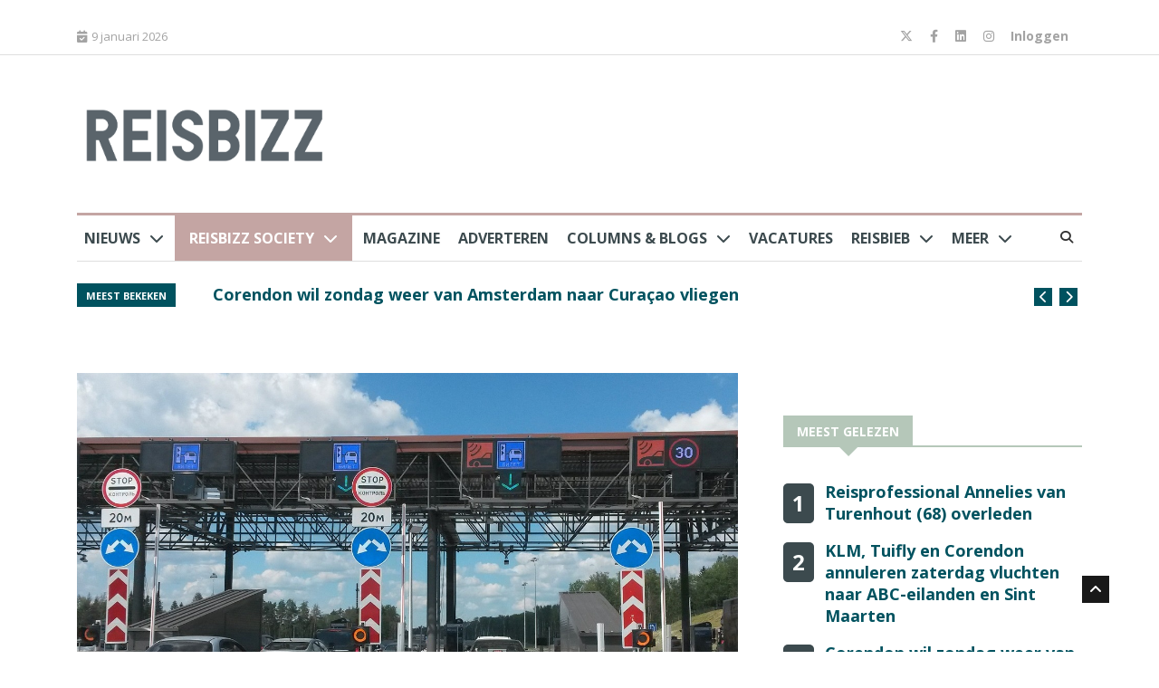

--- FILE ---
content_type: text/html; charset=UTF-8
request_url: https://reisbizz.nl/nieuws/sunny-cars-alles-wat-je-moet-weten-over-de-tolwegen-deze-zomer/
body_size: 25655
content:
<!DOCTYPE html>
<html lang="nl-NL">
<head>
    <meta http-equiv="X-UA-Compatible" content="IE=edge">
    <meta http-equiv="Content-Type" content="text/html; charset=UTF-8">
<script type="text/javascript">
/* <![CDATA[ */
var gform;gform||(document.addEventListener("gform_main_scripts_loaded",function(){gform.scriptsLoaded=!0}),document.addEventListener("gform/theme/scripts_loaded",function(){gform.themeScriptsLoaded=!0}),window.addEventListener("DOMContentLoaded",function(){gform.domLoaded=!0}),gform={domLoaded:!1,scriptsLoaded:!1,themeScriptsLoaded:!1,isFormEditor:()=>"function"==typeof InitializeEditor,callIfLoaded:function(o){return!(!gform.domLoaded||!gform.scriptsLoaded||!gform.themeScriptsLoaded&&!gform.isFormEditor()||(gform.isFormEditor()&&console.warn("The use of gform.initializeOnLoaded() is deprecated in the form editor context and will be removed in Gravity Forms 3.1."),o(),0))},initializeOnLoaded:function(o){gform.callIfLoaded(o)||(document.addEventListener("gform_main_scripts_loaded",()=>{gform.scriptsLoaded=!0,gform.callIfLoaded(o)}),document.addEventListener("gform/theme/scripts_loaded",()=>{gform.themeScriptsLoaded=!0,gform.callIfLoaded(o)}),window.addEventListener("DOMContentLoaded",()=>{gform.domLoaded=!0,gform.callIfLoaded(o)}))},hooks:{action:{},filter:{}},addAction:function(o,r,e,t){gform.addHook("action",o,r,e,t)},addFilter:function(o,r,e,t){gform.addHook("filter",o,r,e,t)},doAction:function(o){gform.doHook("action",o,arguments)},applyFilters:function(o){return gform.doHook("filter",o,arguments)},removeAction:function(o,r){gform.removeHook("action",o,r)},removeFilter:function(o,r,e){gform.removeHook("filter",o,r,e)},addHook:function(o,r,e,t,n){null==gform.hooks[o][r]&&(gform.hooks[o][r]=[]);var d=gform.hooks[o][r];null==n&&(n=r+"_"+d.length),gform.hooks[o][r].push({tag:n,callable:e,priority:t=null==t?10:t})},doHook:function(r,o,e){var t;if(e=Array.prototype.slice.call(e,1),null!=gform.hooks[r][o]&&((o=gform.hooks[r][o]).sort(function(o,r){return o.priority-r.priority}),o.forEach(function(o){"function"!=typeof(t=o.callable)&&(t=window[t]),"action"==r?t.apply(null,e):e[0]=t.apply(null,e)})),"filter"==r)return e[0]},removeHook:function(o,r,t,n){var e;null!=gform.hooks[o][r]&&(e=(e=gform.hooks[o][r]).filter(function(o,r,e){return!!(null!=n&&n!=o.tag||null!=t&&t!=o.priority)}),gform.hooks[o][r]=e)}});
/* ]]> */
</script>

    <meta name="viewport" content="width=device-width, initial-scale=1.0, maximum-scale=1.0, user-scalable=0">
    <meta name="HandheldFriendly" content="True">
    <meta http-equiv="X-UA-Compatible" content="IE=edge">

    <link rel="apple-touch-icon" sizes="180x180" href="/apple-touch-icon.png">
    <link rel="icon" type="image/png" sizes="32x32" href="/favicon-32x32.png">
    <link rel="icon" type="image/png" sizes="16x16" href="/favicon-16x16.png">
    <link rel="manifest" href="/site.webmanifest">

    <meta name='robots' content='index, follow, max-image-preview:large, max-snippet:-1, max-video-preview:-1' />

	<!-- This site is optimized with the Yoast SEO plugin v26.3 - https://yoast.com/wordpress/plugins/seo/ -->
	<title>Sunny Cars: alles wat je moet weten over de tolwegen deze zomer - Reisbizz</title>
	<link rel="canonical" href="https://reisbizz.nl/nieuws/sunny-cars-alles-wat-je-moet-weten-over-de-tolwegen-deze-zomer/" />
	<meta property="og:locale" content="nl_NL" />
	<meta property="og:type" content="article" />
	<meta property="og:title" content="Sunny Cars: alles wat je moet weten over de tolwegen deze zomer - Reisbizz" />
	<meta property="og:description" content="ROTTERDAM - De zomervakantie is begonnen. Om die reden deelt Sunny Cars alle ins en outs over tolwegen op de bestemming waar Nederlanders de meeste auto’s huren." />
	<meta property="og:url" content="https://reisbizz.nl/nieuws/sunny-cars-alles-wat-je-moet-weten-over-de-tolwegen-deze-zomer/" />
	<meta property="og:site_name" content="Reisbizz" />
	<meta property="article:publisher" content="https://www.facebook.com/reisbizz/" />
	<meta property="og:image" content="https://reisbizz.nl/wp-content/uploads/2023/11/eba8c59ab576393a766b91913e38fc91131120231699891451.jpg" />
	<meta property="og:image:width" content="1" />
	<meta property="og:image:height" content="1" />
	<meta property="og:image:type" content="image/jpeg" />
	<meta name="twitter:card" content="summary_large_image" />
	<meta name="twitter:site" content="@reisbizz" />
	<meta name="twitter:label1" content="Geschatte leestijd" />
	<meta name="twitter:data1" content="1 minuut" />
	<script type="application/ld+json" class="yoast-schema-graph">{"@context":"https://schema.org","@graph":[{"@type":"WebPage","@id":"https://reisbizz.nl/nieuws/sunny-cars-alles-wat-je-moet-weten-over-de-tolwegen-deze-zomer/","url":"https://reisbizz.nl/nieuws/sunny-cars-alles-wat-je-moet-weten-over-de-tolwegen-deze-zomer/","name":"Sunny Cars: alles wat je moet weten over de tolwegen deze zomer - Reisbizz","isPartOf":{"@id":"https://reisbizz.nl/#website"},"primaryImageOfPage":{"@id":"https://reisbizz.nl/nieuws/sunny-cars-alles-wat-je-moet-weten-over-de-tolwegen-deze-zomer/#primaryimage"},"image":{"@id":"https://reisbizz.nl/nieuws/sunny-cars-alles-wat-je-moet-weten-over-de-tolwegen-deze-zomer/#primaryimage"},"thumbnailUrl":"https://reisbizz.nl/wp-content/uploads/2023/11/eba8c59ab576393a766b91913e38fc91131120231699891451.jpg","datePublished":"2023-07-20T13:13:55+00:00","breadcrumb":{"@id":"https://reisbizz.nl/nieuws/sunny-cars-alles-wat-je-moet-weten-over-de-tolwegen-deze-zomer/#breadcrumb"},"inLanguage":"nl-NL","potentialAction":[{"@type":"ReadAction","target":["https://reisbizz.nl/nieuws/sunny-cars-alles-wat-je-moet-weten-over-de-tolwegen-deze-zomer/"]}]},{"@type":"ImageObject","inLanguage":"nl-NL","@id":"https://reisbizz.nl/nieuws/sunny-cars-alles-wat-je-moet-weten-over-de-tolwegen-deze-zomer/#primaryimage","url":"https://reisbizz.nl/wp-content/uploads/2023/11/eba8c59ab576393a766b91913e38fc91131120231699891451.jpg","contentUrl":"https://reisbizz.nl/wp-content/uploads/2023/11/eba8c59ab576393a766b91913e38fc91131120231699891451.jpg"},{"@type":"BreadcrumbList","@id":"https://reisbizz.nl/nieuws/sunny-cars-alles-wat-je-moet-weten-over-de-tolwegen-deze-zomer/#breadcrumb","itemListElement":[{"@type":"ListItem","position":1,"name":"Home","item":"https://reisbizz.nl/"},{"@type":"ListItem","position":2,"name":"Sunny Cars: alles wat je moet weten over de tolwegen deze zomer"}]},{"@type":"WebSite","@id":"https://reisbizz.nl/#website","url":"https://reisbizz.nl/","name":"Reisbizz","description":"De reiswereld in woord en beeld","publisher":{"@id":"https://reisbizz.nl/#organization"},"potentialAction":[{"@type":"SearchAction","target":{"@type":"EntryPoint","urlTemplate":"https://reisbizz.nl/?s={search_term_string}"},"query-input":{"@type":"PropertyValueSpecification","valueRequired":true,"valueName":"search_term_string"}}],"inLanguage":"nl-NL"},{"@type":"Organization","@id":"https://reisbizz.nl/#organization","name":"Reisbizz","url":"https://reisbizz.nl/","logo":{"@type":"ImageObject","inLanguage":"nl-NL","@id":"https://reisbizz.nl/#/schema/logo/image/","url":"https://reisbizz.nl/wp-content/uploads/2023/08/logo-Reisbizz.png","contentUrl":"https://reisbizz.nl/wp-content/uploads/2023/08/logo-Reisbizz.png","width":11812,"height":2861,"caption":"Reisbizz"},"image":{"@id":"https://reisbizz.nl/#/schema/logo/image/"},"sameAs":["https://www.facebook.com/reisbizz/","https://x.com/reisbizz","https://www.instagram.com/reisbizz/","https://www.linkedin.com/showcase/reisbizz/?originalSubdomain=nl"]}]}</script>
	<!-- / Yoast SEO plugin. -->


<link rel='dns-prefetch' href='//www.googletagmanager.com' />
<link rel='dns-prefetch' href='//cdnjs.cloudflare.com' />
<link rel='dns-prefetch' href='//maps.googleapis.com' />
<link href='//hb.wpmucdn.com' rel='preconnect' />
<style id='wp-img-auto-sizes-contain-inline-css' type='text/css'>
img:is([sizes=auto i],[sizes^="auto," i]){contain-intrinsic-size:3000px 1500px}
/*# sourceURL=wp-img-auto-sizes-contain-inline-css */
</style>
<link rel='stylesheet' id='gs-swiper-css' href='https://reisbizz.nl/wp-content/plugins/gs-logo-slider/assets/libs/swiper-js/swiper.min.css?ver=3.7.0' type='text/css' media='all' />
<link rel='stylesheet' id='gs-tippyjs-css' href='https://reisbizz.nl/wp-content/plugins/gs-logo-slider/assets/libs/tippyjs/tippy.css?ver=3.7.0' type='text/css' media='all' />
<link rel='stylesheet' id='gs-logo-public-css' href='https://reisbizz.nl/wp-content/plugins/gs-logo-slider/assets/css/gs-logo.min.css?ver=3.7.0' type='text/css' media='all' />
<style id='wp-block-library-inline-css' type='text/css'>
:root{--wp-block-synced-color:#7a00df;--wp-block-synced-color--rgb:122,0,223;--wp-bound-block-color:var(--wp-block-synced-color);--wp-editor-canvas-background:#ddd;--wp-admin-theme-color:#007cba;--wp-admin-theme-color--rgb:0,124,186;--wp-admin-theme-color-darker-10:#006ba1;--wp-admin-theme-color-darker-10--rgb:0,107,160.5;--wp-admin-theme-color-darker-20:#005a87;--wp-admin-theme-color-darker-20--rgb:0,90,135;--wp-admin-border-width-focus:2px}@media (min-resolution:192dpi){:root{--wp-admin-border-width-focus:1.5px}}.wp-element-button{cursor:pointer}:root .has-very-light-gray-background-color{background-color:#eee}:root .has-very-dark-gray-background-color{background-color:#313131}:root .has-very-light-gray-color{color:#eee}:root .has-very-dark-gray-color{color:#313131}:root .has-vivid-green-cyan-to-vivid-cyan-blue-gradient-background{background:linear-gradient(135deg,#00d084,#0693e3)}:root .has-purple-crush-gradient-background{background:linear-gradient(135deg,#34e2e4,#4721fb 50%,#ab1dfe)}:root .has-hazy-dawn-gradient-background{background:linear-gradient(135deg,#faaca8,#dad0ec)}:root .has-subdued-olive-gradient-background{background:linear-gradient(135deg,#fafae1,#67a671)}:root .has-atomic-cream-gradient-background{background:linear-gradient(135deg,#fdd79a,#004a59)}:root .has-nightshade-gradient-background{background:linear-gradient(135deg,#330968,#31cdcf)}:root .has-midnight-gradient-background{background:linear-gradient(135deg,#020381,#2874fc)}:root{--wp--preset--font-size--normal:16px;--wp--preset--font-size--huge:42px}.has-regular-font-size{font-size:1em}.has-larger-font-size{font-size:2.625em}.has-normal-font-size{font-size:var(--wp--preset--font-size--normal)}.has-huge-font-size{font-size:var(--wp--preset--font-size--huge)}.has-text-align-center{text-align:center}.has-text-align-left{text-align:left}.has-text-align-right{text-align:right}.has-fit-text{white-space:nowrap!important}#end-resizable-editor-section{display:none}.aligncenter{clear:both}.items-justified-left{justify-content:flex-start}.items-justified-center{justify-content:center}.items-justified-right{justify-content:flex-end}.items-justified-space-between{justify-content:space-between}.screen-reader-text{border:0;clip-path:inset(50%);height:1px;margin:-1px;overflow:hidden;padding:0;position:absolute;width:1px;word-wrap:normal!important}.screen-reader-text:focus{background-color:#ddd;clip-path:none;color:#444;display:block;font-size:1em;height:auto;left:5px;line-height:normal;padding:15px 23px 14px;text-decoration:none;top:5px;width:auto;z-index:100000}html :where(.has-border-color){border-style:solid}html :where([style*=border-top-color]){border-top-style:solid}html :where([style*=border-right-color]){border-right-style:solid}html :where([style*=border-bottom-color]){border-bottom-style:solid}html :where([style*=border-left-color]){border-left-style:solid}html :where([style*=border-width]){border-style:solid}html :where([style*=border-top-width]){border-top-style:solid}html :where([style*=border-right-width]){border-right-style:solid}html :where([style*=border-bottom-width]){border-bottom-style:solid}html :where([style*=border-left-width]){border-left-style:solid}html :where(img[class*=wp-image-]){height:auto;max-width:100%}:where(figure){margin:0 0 1em}html :where(.is-position-sticky){--wp-admin--admin-bar--position-offset:var(--wp-admin--admin-bar--height,0px)}@media screen and (max-width:600px){html :where(.is-position-sticky){--wp-admin--admin-bar--position-offset:0px}}

/*# sourceURL=wp-block-library-inline-css */
</style><style id='global-styles-inline-css' type='text/css'>
:root{--wp--preset--aspect-ratio--square: 1;--wp--preset--aspect-ratio--4-3: 4/3;--wp--preset--aspect-ratio--3-4: 3/4;--wp--preset--aspect-ratio--3-2: 3/2;--wp--preset--aspect-ratio--2-3: 2/3;--wp--preset--aspect-ratio--16-9: 16/9;--wp--preset--aspect-ratio--9-16: 9/16;--wp--preset--color--black: #000000;--wp--preset--color--cyan-bluish-gray: #abb8c3;--wp--preset--color--white: #ffffff;--wp--preset--color--pale-pink: #f78da7;--wp--preset--color--vivid-red: #cf2e2e;--wp--preset--color--luminous-vivid-orange: #ff6900;--wp--preset--color--luminous-vivid-amber: #fcb900;--wp--preset--color--light-green-cyan: #7bdcb5;--wp--preset--color--vivid-green-cyan: #00d084;--wp--preset--color--pale-cyan-blue: #8ed1fc;--wp--preset--color--vivid-cyan-blue: #0693e3;--wp--preset--color--vivid-purple: #9b51e0;--wp--preset--gradient--vivid-cyan-blue-to-vivid-purple: linear-gradient(135deg,rgb(6,147,227) 0%,rgb(155,81,224) 100%);--wp--preset--gradient--light-green-cyan-to-vivid-green-cyan: linear-gradient(135deg,rgb(122,220,180) 0%,rgb(0,208,130) 100%);--wp--preset--gradient--luminous-vivid-amber-to-luminous-vivid-orange: linear-gradient(135deg,rgb(252,185,0) 0%,rgb(255,105,0) 100%);--wp--preset--gradient--luminous-vivid-orange-to-vivid-red: linear-gradient(135deg,rgb(255,105,0) 0%,rgb(207,46,46) 100%);--wp--preset--gradient--very-light-gray-to-cyan-bluish-gray: linear-gradient(135deg,rgb(238,238,238) 0%,rgb(169,184,195) 100%);--wp--preset--gradient--cool-to-warm-spectrum: linear-gradient(135deg,rgb(74,234,220) 0%,rgb(151,120,209) 20%,rgb(207,42,186) 40%,rgb(238,44,130) 60%,rgb(251,105,98) 80%,rgb(254,248,76) 100%);--wp--preset--gradient--blush-light-purple: linear-gradient(135deg,rgb(255,206,236) 0%,rgb(152,150,240) 100%);--wp--preset--gradient--blush-bordeaux: linear-gradient(135deg,rgb(254,205,165) 0%,rgb(254,45,45) 50%,rgb(107,0,62) 100%);--wp--preset--gradient--luminous-dusk: linear-gradient(135deg,rgb(255,203,112) 0%,rgb(199,81,192) 50%,rgb(65,88,208) 100%);--wp--preset--gradient--pale-ocean: linear-gradient(135deg,rgb(255,245,203) 0%,rgb(182,227,212) 50%,rgb(51,167,181) 100%);--wp--preset--gradient--electric-grass: linear-gradient(135deg,rgb(202,248,128) 0%,rgb(113,206,126) 100%);--wp--preset--gradient--midnight: linear-gradient(135deg,rgb(2,3,129) 0%,rgb(40,116,252) 100%);--wp--preset--font-size--small: 13px;--wp--preset--font-size--medium: 20px;--wp--preset--font-size--large: 36px;--wp--preset--font-size--x-large: 42px;--wp--preset--spacing--20: 0.44rem;--wp--preset--spacing--30: 0.67rem;--wp--preset--spacing--40: 1rem;--wp--preset--spacing--50: 1.5rem;--wp--preset--spacing--60: 2.25rem;--wp--preset--spacing--70: 3.38rem;--wp--preset--spacing--80: 5.06rem;--wp--preset--shadow--natural: 6px 6px 9px rgba(0, 0, 0, 0.2);--wp--preset--shadow--deep: 12px 12px 50px rgba(0, 0, 0, 0.4);--wp--preset--shadow--sharp: 6px 6px 0px rgba(0, 0, 0, 0.2);--wp--preset--shadow--outlined: 6px 6px 0px -3px rgb(255, 255, 255), 6px 6px rgb(0, 0, 0);--wp--preset--shadow--crisp: 6px 6px 0px rgb(0, 0, 0);}:where(.is-layout-flex){gap: 0.5em;}:where(.is-layout-grid){gap: 0.5em;}body .is-layout-flex{display: flex;}.is-layout-flex{flex-wrap: wrap;align-items: center;}.is-layout-flex > :is(*, div){margin: 0;}body .is-layout-grid{display: grid;}.is-layout-grid > :is(*, div){margin: 0;}:where(.wp-block-columns.is-layout-flex){gap: 2em;}:where(.wp-block-columns.is-layout-grid){gap: 2em;}:where(.wp-block-post-template.is-layout-flex){gap: 1.25em;}:where(.wp-block-post-template.is-layout-grid){gap: 1.25em;}.has-black-color{color: var(--wp--preset--color--black) !important;}.has-cyan-bluish-gray-color{color: var(--wp--preset--color--cyan-bluish-gray) !important;}.has-white-color{color: var(--wp--preset--color--white) !important;}.has-pale-pink-color{color: var(--wp--preset--color--pale-pink) !important;}.has-vivid-red-color{color: var(--wp--preset--color--vivid-red) !important;}.has-luminous-vivid-orange-color{color: var(--wp--preset--color--luminous-vivid-orange) !important;}.has-luminous-vivid-amber-color{color: var(--wp--preset--color--luminous-vivid-amber) !important;}.has-light-green-cyan-color{color: var(--wp--preset--color--light-green-cyan) !important;}.has-vivid-green-cyan-color{color: var(--wp--preset--color--vivid-green-cyan) !important;}.has-pale-cyan-blue-color{color: var(--wp--preset--color--pale-cyan-blue) !important;}.has-vivid-cyan-blue-color{color: var(--wp--preset--color--vivid-cyan-blue) !important;}.has-vivid-purple-color{color: var(--wp--preset--color--vivid-purple) !important;}.has-black-background-color{background-color: var(--wp--preset--color--black) !important;}.has-cyan-bluish-gray-background-color{background-color: var(--wp--preset--color--cyan-bluish-gray) !important;}.has-white-background-color{background-color: var(--wp--preset--color--white) !important;}.has-pale-pink-background-color{background-color: var(--wp--preset--color--pale-pink) !important;}.has-vivid-red-background-color{background-color: var(--wp--preset--color--vivid-red) !important;}.has-luminous-vivid-orange-background-color{background-color: var(--wp--preset--color--luminous-vivid-orange) !important;}.has-luminous-vivid-amber-background-color{background-color: var(--wp--preset--color--luminous-vivid-amber) !important;}.has-light-green-cyan-background-color{background-color: var(--wp--preset--color--light-green-cyan) !important;}.has-vivid-green-cyan-background-color{background-color: var(--wp--preset--color--vivid-green-cyan) !important;}.has-pale-cyan-blue-background-color{background-color: var(--wp--preset--color--pale-cyan-blue) !important;}.has-vivid-cyan-blue-background-color{background-color: var(--wp--preset--color--vivid-cyan-blue) !important;}.has-vivid-purple-background-color{background-color: var(--wp--preset--color--vivid-purple) !important;}.has-black-border-color{border-color: var(--wp--preset--color--black) !important;}.has-cyan-bluish-gray-border-color{border-color: var(--wp--preset--color--cyan-bluish-gray) !important;}.has-white-border-color{border-color: var(--wp--preset--color--white) !important;}.has-pale-pink-border-color{border-color: var(--wp--preset--color--pale-pink) !important;}.has-vivid-red-border-color{border-color: var(--wp--preset--color--vivid-red) !important;}.has-luminous-vivid-orange-border-color{border-color: var(--wp--preset--color--luminous-vivid-orange) !important;}.has-luminous-vivid-amber-border-color{border-color: var(--wp--preset--color--luminous-vivid-amber) !important;}.has-light-green-cyan-border-color{border-color: var(--wp--preset--color--light-green-cyan) !important;}.has-vivid-green-cyan-border-color{border-color: var(--wp--preset--color--vivid-green-cyan) !important;}.has-pale-cyan-blue-border-color{border-color: var(--wp--preset--color--pale-cyan-blue) !important;}.has-vivid-cyan-blue-border-color{border-color: var(--wp--preset--color--vivid-cyan-blue) !important;}.has-vivid-purple-border-color{border-color: var(--wp--preset--color--vivid-purple) !important;}.has-vivid-cyan-blue-to-vivid-purple-gradient-background{background: var(--wp--preset--gradient--vivid-cyan-blue-to-vivid-purple) !important;}.has-light-green-cyan-to-vivid-green-cyan-gradient-background{background: var(--wp--preset--gradient--light-green-cyan-to-vivid-green-cyan) !important;}.has-luminous-vivid-amber-to-luminous-vivid-orange-gradient-background{background: var(--wp--preset--gradient--luminous-vivid-amber-to-luminous-vivid-orange) !important;}.has-luminous-vivid-orange-to-vivid-red-gradient-background{background: var(--wp--preset--gradient--luminous-vivid-orange-to-vivid-red) !important;}.has-very-light-gray-to-cyan-bluish-gray-gradient-background{background: var(--wp--preset--gradient--very-light-gray-to-cyan-bluish-gray) !important;}.has-cool-to-warm-spectrum-gradient-background{background: var(--wp--preset--gradient--cool-to-warm-spectrum) !important;}.has-blush-light-purple-gradient-background{background: var(--wp--preset--gradient--blush-light-purple) !important;}.has-blush-bordeaux-gradient-background{background: var(--wp--preset--gradient--blush-bordeaux) !important;}.has-luminous-dusk-gradient-background{background: var(--wp--preset--gradient--luminous-dusk) !important;}.has-pale-ocean-gradient-background{background: var(--wp--preset--gradient--pale-ocean) !important;}.has-electric-grass-gradient-background{background: var(--wp--preset--gradient--electric-grass) !important;}.has-midnight-gradient-background{background: var(--wp--preset--gradient--midnight) !important;}.has-small-font-size{font-size: var(--wp--preset--font-size--small) !important;}.has-medium-font-size{font-size: var(--wp--preset--font-size--medium) !important;}.has-large-font-size{font-size: var(--wp--preset--font-size--large) !important;}.has-x-large-font-size{font-size: var(--wp--preset--font-size--x-large) !important;}
/*# sourceURL=global-styles-inline-css */
</style>

<style id='classic-theme-styles-inline-css' type='text/css'>
/*! This file is auto-generated */
.wp-block-button__link{color:#fff;background-color:#32373c;border-radius:9999px;box-shadow:none;text-decoration:none;padding:calc(.667em + 2px) calc(1.333em + 2px);font-size:1.125em}.wp-block-file__button{background:#32373c;color:#fff;text-decoration:none}
/*# sourceURL=/wp-includes/css/classic-themes.min.css */
</style>
<link rel='stylesheet' id='quiz-maker-css' href='https://reisbizz.nl/wp-content/plugins/quiz-maker/public/css/quiz-maker-public.css?ver=6.5.7.9' type='text/css' media='all' />
<link rel='stylesheet' id='bootstrap-css' href='https://reisbizz.nl/wp-content/themes/reisbizz/css/bootstrap.min.css?ver=5' type='text/css' media='all' />
<link rel='stylesheet' id='template-css' href='https://reisbizz.nl/wp-content/themes/reisbizz/css/style.css?ver=5' type='text/css' media='all' />
<link rel='stylesheet' id='responsive-css' href='https://reisbizz.nl/wp-content/themes/reisbizz/css/responsive.css?ver=5' type='text/css' media='all' />
<link rel='stylesheet' id='font-awesome-css' href='https://reisbizz.nl/wp-content/themes/reisbizz/css/font-awesome.min.css?ver=5' type='text/css' media='all' />
<link rel='stylesheet' id='owl-carousel-css' href='https://reisbizz.nl/wp-content/themes/reisbizz/css/owl.carousel.min.css?ver=5' type='text/css' media='all' />
<link rel='stylesheet' id='owl-carousel-theme-css' href='https://reisbizz.nl/wp-content/themes/reisbizz/css/owl.theme.default.min.css?ver=5' type='text/css' media='all' />
<link rel='stylesheet' id='color-box-css' href='https://reisbizz.nl/wp-content/themes/reisbizz/css/colorbox.css?ver=5' type='text/css' media='all' />
<link rel='stylesheet' id='newheap-css' href='https://reisbizz.nl/wp-content/themes/reisbizz/css/newheap.css?ver=5' type='text/css' media='all' />
<link rel='stylesheet' id='fontawesome-css' href='https://cdnjs.cloudflare.com/ajax/libs/font-awesome/6.4.2/css/all.min.css?ver=5' type='text/css' media='all' />
<script type="text/javascript" src="https://reisbizz.nl/wp-includes/js/jquery/jquery.min.js?ver=3.7.1" id="jquery-core-js"></script>
<script type="text/javascript" src="https://reisbizz.nl/wp-includes/js/jquery/jquery-migrate.min.js?ver=3.4.1" id="jquery-migrate-js"></script>

<!-- Google tag (gtag.js) snippet toegevoegd door Site Kit -->
<!-- Google Analytics snippet toegevoegd door Site Kit -->
<script type="text/javascript" src="https://www.googletagmanager.com/gtag/js?id=GT-NCTDN97" id="google_gtagjs-js" async></script>
<script type="text/javascript" id="google_gtagjs-js-after">
/* <![CDATA[ */
window.dataLayer = window.dataLayer || [];function gtag(){dataLayer.push(arguments);}
gtag("set","linker",{"domains":["reisbizz.nl"]});
gtag("js", new Date());
gtag("set", "developer_id.dZTNiMT", true);
gtag("config", "GT-NCTDN97");
//# sourceURL=google_gtagjs-js-after
/* ]]> */
</script>
<script type="text/javascript" src="https://reisbizz.nl/wp-content/themes/reisbizz/js/popper.min.js?ver=1" id="popper-js"></script>
<script type="text/javascript" src="https://reisbizz.nl/wp-content/themes/reisbizz/js/bootstrap.min.js?ver=1" id="bootstrap-js"></script>
<script type="text/javascript" src="https://reisbizz.nl/wp-content/themes/reisbizz/js/owl.carousel.min.js?ver=1" id="owl-carousel-js"></script>
<script type="text/javascript" src="https://reisbizz.nl/wp-content/themes/reisbizz/js/jquery.colorbox.js?ver=1" id="colorbox-js"></script>
<script type="text/javascript" src="https://reisbizz.nl/wp-content/themes/reisbizz/js/smoothscroll.js?ver=1" id="smoothscroll-js"></script>
<script type="text/javascript" src="https://reisbizz.nl/wp-content/themes/reisbizz/js/custom.js?ver=1714117785" id="custom-js-js"></script>
<script type="text/javascript" src="https://reisbizz.nl/wp-content/themes/reisbizz/js/scripts.js?ver=1" id="scripts-js"></script>
<script type="text/javascript" src="https://cdnjs.cloudflare.com/ajax/libs/slick-carousel/1.9.0/slick.min.js?ver=1" id="slick-js-js"></script>
<link rel="https://api.w.org/" href="https://reisbizz.nl/wp-json/" /><link rel="alternate" title="JSON" type="application/json" href="https://reisbizz.nl/wp-json/wp/v2/nieuws/1633" /><link rel='shortlink' href='https://reisbizz.nl/?p=1633' />
<meta name="cdp-version" content="1.5.0" /><meta name="generator" content="Site Kit by Google 1.168.0" /><script type="text/javascript">
           var ajaxurl = "https://reisbizz.nl/wp-admin/admin-ajax.php";
         </script>		<style type="text/css" id="wp-custom-css">
			#cboxOverlay, #colorbox {
	display: none!important;
}

a {
   color: #A3726E;
	color: #83504C;
}		</style>
		

    <!-- HTML5 shim, for IE6-8 support of HTML5 elements. All other JS at the end of file. -->
    <!--[if lt IE 9]>
      <script src="https://reisbizz.nl/wp-content/themes/reisbizz/js/html5shiv.js"></script>
      <script src="https://reisbizz.nl/wp-content/themes/reisbizz/js/respond.min.js"></script>
    <![endif]-->

	<!--
			<script src="https://mmcdn.nl/tags/reisbizz.nl/artikel.js"></script> 
	-->

    

    <!-- Google Analytics-->
	<script async src="https://www.googletagmanager.com/gtag/js?id=UA-2254285-26"></script>
	<script>
    	var SiteConfig = {  siteUrl: 'https://reisjobs.nl' }
		window.dataLayer = window.dataLayer || [];
		function gtag(){dataLayer.push(arguments);}
		gtag('js', new Date());

		gtag('config', 'UA-2254285-26');
		</script>

	<script src="https://mmcdn.nl/tags/reisbizz.nl/general.js"></script>
	
	<style>
        .navbar-nav li:hover .dropdown-menu {
            z-index: 999999999;
        }
		footer .list-post-block .list-post>li {
    		max-height: none;
		}
		.post-title.title-large {
    		line-height: 35px !important;
		}
		.post-block-style .number {
			float: left;
			padding: 10px;
			font-weight: bold;
			color: #fff;
			background-color: #3c4a4e;
			border-radius: 5px;
			margin-right: 10px;
			font-size: 24px;
		}
		.header-right img {
			max-width:100%;
			height:auto;
		}
		.sidebar .review-post-list .post-block-style .post-content:not(.position-absolute) {
			margin-left: 46px;
			margin-top: -3px;
		}
		.sidebar .list-post-block .list-post>li {
			max-height:none;	
		}
		#more-news-slide .post-title {
    		margin-top: -7px;
		}
		#more-news-slide p, .category-listing .post-block-style .post-content p, .category-listing .post-block-style .post-content .intro {
    		line-height: 21px;
    		font-size: 14px;
		}
		.side-bar-columns .block-title {
			margin-bottom:0;
			z-index: 10;
			position: relative;
		}
		.side-bar-columns .block-title {
			margin-bottom:0;
			z-index: 10;
			position: relative;
		}
		.side-bar-columns .list-post-block {
			margin-top: 0;
		}
		.sidebar .post-block-style.post-float .post-thumb img {
			object-fit: contain;
			object-position: top;
			max-height: 50px;
			width: 100px;
		}
		.post-title a {
			color: #bc975b;
		}
		.recent-news .position-relative .shadow-img {
			background: linear-gradient(181deg, rgba(0, 47, 93, 0) 35%, rgba(0, 0, 0, 0.8933614129245448) 100%) !important;
		}
		.recent-news .position-relative .position-absolute {
			bottom: 15px !important;
			top: auto !important;
		}
		.recent-news .post-title.title-small {
			padding-right: 10px;
			font-size: 11px;
		}
		.category-listing .post-block-style .post-content .post-meta {
			margin-top: 1px;	
		}
		#more-news-slide p, .category-listing .post-block-style .post-content p {
			text-overflow: ellipsis;
			display: -webkit-box;
			-webkit-line-clamp: 5;
			-webkit-box-orient: vertical;
            overflow: hidden;
		}
		.category-listing .post-block-style .intro  {
			text-overflow: ellipsis;
			display: -webkit-box;
			-webkit-line-clamp: 5;
			-webkit-box-orient: vertical;
   		    overflow: hidden;
		}
		.pagination li a {
    		padding: 8px 12px;
		}
        ul.navbar-nav > li > a {
            font-size: 16px;
        }

        @media all and (max-width: 768px) {
            .menu-item-has-children > a::after {
                content: "\f078"!important;
            }

            .block.category-listing.category-style2 .post-thumb {
                width: 100%;
            }
            .block.category-listing.category-style2 .post-thumb img {
                width: 100% !important;
            }
            .position-relative.featured {
                max-height: 230px;
            }
            .auth-border .auth-image {
                margin-bottom: 20px;
            }
            .post-block-style.post-float-half .post-thumb {
                margin-right: 0;
            }
        }

        @media all and (max-width: 460px) {
            .post-title {
                font-size: 16px;
                line-height: 26px;
            }
        }
	</style>
<link rel='stylesheet' id='gform_basic-css' href='https://reisbizz.nl/wp-content/plugins/gravityforms/assets/css/dist/basic.min.css?ver=2.9.25' type='text/css' media='all' />
<link rel='stylesheet' id='gform_theme_components-css' href='https://reisbizz.nl/wp-content/plugins/gravityforms/assets/css/dist/theme-components.min.css?ver=2.9.25' type='text/css' media='all' />
<link rel='stylesheet' id='gform_theme-css' href='https://reisbizz.nl/wp-content/plugins/gravityforms/assets/css/dist/theme.min.css?ver=2.9.25' type='text/css' media='all' />
</head>

<body>



<div class="body-inner">
<style>
    .menu-item-has-children > a::after {
        content: "\f078";
        font-family: "Font Awesome 6 Free";
        font-weight: bold;
        margin-left: 10px;
    }
    .gfield--type-captcha label {
        display: none!important;
    }
    .footer ul li {
        margin-bottom: 10px;
    }
    .footer-socials a {
        margin-bottom: 10px;
        display: block;
    }
    #navbarSupportedContent li a[href="#"] {
        pointer-events: none;
    }
    #navbarSupportedContent li.menu-item:hover {
        cursor: pointer!important;
    }
    .list-post-block.columns .post-content {
        width: 100%;
        background-color: rgba(0, 0, 0, 0.6);
        bottom: 0;
        left: 0;
    }
    .list-post-block.columns .post-content h2 a, .list-post-block.columns .post-content span a, .list-post-block.columns .post-content span {
        color: white;
    }

    .list-post.vacature .post-title a {
        font-size: 0.9em;
    }
    .list-post-block .list-post > li {
        margin-bottom: 20px;
    }
    .z-1 {
        z-index: 1!important;
    }
    .z-2 {
        z-index: 2!important;
    }
    .z-3 {
        z-index: 3!important;
    }
    #menu-item-438 {
        background: #c4a5a3;
    }
    #menu-item-438 > a {
        color: white;
        padding-right: 1rem;
        padding-left: 1rem;
    }
    #menu-item-438:hover a::before {
        border-color: white;
    }
    @media all and (max-width: 960px) {
        .owl-carousel .owl-stage-outer {
            width: calc(100%);
        }
        .owl-carousel .owl-stage-outer .owl-item .item {
            margin-top: 20px;
        }
        .ts-date {
            margin-bottom: 10px;
        }

        .desktopOnly {
            display: none;
        }
    }

    .mobileOnly {
        display: none;
    }

    @media all and (max-width: 960px) {
        .mobileOnly {
            display: block;
        }
    }

</style>

        <center>
                            <div style="margin-bottom: 20px;"><div id="reisbizz_top"></div></div>
                    </center>

    <div id="top-bar" class="top-bar">
        <div class="container">
            <div class="row">
                <div class="col-md-8">
                    <div class="ts-date">
                        <i class="fa fa-calendar-check-o"></i>9 januari 2026                    </div>
                    <!--					<ul class="unstyled top-nav">-->
                    <!--						<li><a href="#">About</a></li>-->
                    <!--						<li><a href="#">Write for Us</a></li>-->
                    <!--						<li><a href="#">Advertise</a></li>-->
                    <!--						<li><a href="#">Contact</a></li>-->
                    <!--					</ul>-->
                </div>

                <div class="col-md-4 top-social text-lg-right text-md-center">
                    <ul class="unstyled">
                        <li>
                                                            <a href="https://www.twitter.com/reisbizz" target="_blank">
                                    <span class="social-icon"><i class="fa-brands fa-x-twitter"></i></span>
                                </a>
                                                            <a href="https://www.facebook.com/reisbizz/" target="_blank">
                                    <span class="social-icon"><i class="fa-brands fa-facebook-f"></i></span>
                                </a>
                                                            <a href="https://www.linkedin.com/showcase/reisbizz/?originalSubdomain=nl" target="_blank">
                                    <span class="social-icon"><i class="fa-brands fa-linkedin"></i></span>
                                </a>
                                                            <a href="https://www.instagram.com/reisbizz/" target="_blank">
                                    <span class="social-icon"><i class="fa-brands fa-instagram"></i></span>
                                </a>
                                                    </li>
						<li>
													<a style="font-weight:bold;" href="/login">Inloggen</a>
							</li>
                    </ul><!-- Ul end -->
					
					
                </div><!--/ Top social col end -->
            </div><!--/ Content row end -->
        </div><!--/ Container end -->
    </div><!--/ Topbar end -->

    <style>
        @media all and (min-width: 768px) {
            .ad-banner {
                display: flex;
                flex-direction: row;
                justify-content: end;
            }
            .ad-banner .ad-holder {
                text-align: right;
                max-width: 82%;
                display: flex;
                flex-direction: row;
                width: 100%;
            }
        }

        @media all and (max-width: 768px) {
            .ad-banner .ad-holder {
                text-align: center;
                max-width: 100%;
                margin-left: 0!important;
            }
        }
    </style>

    <!-- Header start -->
    <header id="header" class="header">
        <div class="container">
            <div class="row">
                <div class="col-md-3 col-sm-12">
                    <div class="logo">
                        <a href="https://reisbizz.nl">
                            <img src="https://reisbizz.nl/wp-content/uploads/2023/08/logo-Reisbizz.png" loading="lazy" alt="Logo Reisbizz"
                                 width="280px" height="auto">
                        </a>
                    </div>
                </div><!-- logo col end -->

                <div class="col-md-9 col-sm-12 header-right">
                    <div class="ad-banner float-right" style="width: 100%;margin-top: 35px;"><!--todo: css-->
                                                    <div class="ad-holder" style="margin-left: 20px;"><div id="reisbizz_mid3"></div>


</div>
                                            </div>
                </div><!-- header right end -->
            </div><!-- Row end -->
        </div><!-- Logo and banner area end -->
    </header><!--/ Header end -->



    <script>
        jQuery(function($) {
            "use strict";
            $('#navbarSupportedContent').addClass('nav navbar-nav');
            $('#navbarSupportedContent li').addClass('nav-item');
            $('#navbarSupportedContent li a').addClass('nav-link');
            $('#navbarSupportedContent li.menu-item-has-children').addClass('dropdown');
            $('#navbarSupportedContent li.menu-item-has-children ul').addClass('dropdown-menu');
        });
    </script>

        <div class="main-nav clearfix" style="display:none;">
        <div class="container">
            <div class="row">
                <nav class="navbar navbar-expand-lg col">
                    <div class="site-nav-inner float-left">
                        <button class="navbar-toggler" type="button" data-toggle="collapse"
                                data-target="#navbarSupportedContent" aria-controls="navbarSupportedContent"
                                aria-expanded="true" aria-label="Toggle navigation">
                            <span class="navbar-toggler-icon"></span>
                        </button>
                        <!-- End of Navbar toggler -->

                        <div class="menu-main-menu-container"><ul id="navbarSupportedContent" class="nav navbar-nav"><li id="menu-item-59" class="menu-item menu-item-type-custom menu-item-object-custom menu-item-has-children menu-item-59"><a href="#">Nieuws</a>
<ul class="sub-menu">
	<li id="menu-item-72" class="menu-item menu-item-type-taxonomy menu-item-object-category menu-item-72"><a href="https://reisbizz.nl/category/reisindustrie/">Reisindustrie</a></li>
	<li id="menu-item-73" class="menu-item menu-item-type-taxonomy menu-item-object-category menu-item-73"><a href="https://reisbizz.nl/category/touroperators/">Touroperators</a></li>
	<li id="menu-item-68" class="menu-item menu-item-type-taxonomy menu-item-object-category menu-item-68"><a href="https://reisbizz.nl/category/bestemmingen/">Bestemmingen</a></li>
	<li id="menu-item-12108" class="menu-item menu-item-type-taxonomy menu-item-object-category menu-item-12108"><a href="https://reisbizz.nl/category/studiereizen/">Studiereizen</a></li>
	<li id="menu-item-12107" class="menu-item menu-item-type-taxonomy menu-item-object-category menu-item-12107"><a href="https://reisbizz.nl/category/touroperators/">Touroperators</a></li>
	<li id="menu-item-66" class="menu-item menu-item-type-taxonomy menu-item-object-category menu-item-66"><a href="https://reisbizz.nl/category/airlines/">Airlines</a></li>
	<li id="menu-item-69" class="menu-item menu-item-type-taxonomy menu-item-object-category menu-item-69"><a href="https://reisbizz.nl/category/cruises/">Cruises</a></li>
	<li id="menu-item-67" class="menu-item menu-item-type-taxonomy menu-item-object-category menu-item-67"><a href="https://reisbizz.nl/category/airports/">Airports</a></li>
	<li id="menu-item-70" class="menu-item menu-item-type-taxonomy menu-item-object-category menu-item-70"><a href="https://reisbizz.nl/category/hotels/">Hotels</a></li>
	<li id="menu-item-12105" class="menu-item menu-item-type-taxonomy menu-item-object-category menu-item-12105"><a href="https://reisbizz.nl/category/spoorwegen/">Spoorwegen</a></li>
	<li id="menu-item-74" class="menu-item menu-item-type-taxonomy menu-item-object-category current-nieuws-ancestor current-menu-parent current-nieuws-parent menu-item-74"><a href="https://reisbizz.nl/category/autohuur/">Autohuur</a></li>
	<li id="menu-item-12106" class="menu-item menu-item-type-taxonomy menu-item-object-category menu-item-12106"><a href="https://reisbizz.nl/category/technologie/">Technologie</a></li>
	<li id="menu-item-12188" class="menu-item menu-item-type-post_type menu-item-object-page menu-item-12188"><a href="https://reisbizz.nl/persberichten/">Persberichten</a></li>
</ul>
</li>
<li id="menu-item-438" class="menu-item menu-item-type-custom menu-item-object-custom menu-item-has-children menu-item-438"><a href="#">Reisbizz society</a>
<ul class="sub-menu">
	<li id="menu-item-287" class="menu-item menu-item-type-post_type menu-item-object-page menu-item-287"><a href="https://reisbizz.nl/society/">Reisbizz Society</a></li>
	<li id="menu-item-64" class="menu-item menu-item-type-post_type menu-item-object-page menu-item-64"><a href="https://reisbizz.nl/society/partners/">Partners</a></li>
	<li id="menu-item-22600" class="menu-item menu-item-type-post_type menu-item-object-page menu-item-22600"><a href="https://reisbizz.nl/members/">Abonneren</a></li>
	<li id="menu-item-61" class="menu-item menu-item-type-post_type menu-item-object-page menu-item-61"><a href="https://reisbizz.nl/society/events/">Events Reisbizz Society</a></li>
	<li id="menu-item-62" class="menu-item menu-item-type-post_type menu-item-object-page menu-item-62"><a href="https://reisbizz.nl/society/festival/">Festival</a></li>
	<li id="menu-item-24633" class="menu-item menu-item-type-post_type menu-item-object-page menu-item-24633"><a href="https://reisbizz.nl/webinars/">Webinars</a></li>
</ul>
</li>
<li id="menu-item-75" class="menu-item menu-item-type-custom menu-item-object-custom menu-item-75"><a target="_blank" href="https://magazine.reisbizz.nl/">Magazine</a></li>
<li id="menu-item-16567" class="menu-item menu-item-type-custom menu-item-object-custom menu-item-16567"><a href="https://reismedia.nl/adverteren/">Adverteren</a></li>
<li id="menu-item-12713" class="menu-item menu-item-type-custom menu-item-object-custom menu-item-has-children menu-item-12713"><a href="#">Columns &#038; Blogs</a>
<ul class="sub-menu">
	<li id="menu-item-436" class="menu-item menu-item-type-post_type menu-item-object-page menu-item-436"><a href="https://reisbizz.nl/columns/">Columns</a></li>
	<li id="menu-item-437" class="menu-item menu-item-type-post_type menu-item-object-page menu-item-437"><a href="https://reisbizz.nl/blogs/">Blogs</a></li>
</ul>
</li>
<li id="menu-item-81" class="menu-item menu-item-type-custom menu-item-object-custom menu-item-81"><a href="https://reisbizz.nl/vacatures/">Vacatures</a></li>
<li id="menu-item-16783" class="menu-item menu-item-type-custom menu-item-object-custom menu-item-has-children menu-item-16783"><a href="https://reisbizz.nl/reisbieb/">Reisbieb</a>
<ul class="sub-menu">
	<li id="menu-item-28246" class="menu-item menu-item-type-post_type menu-item-object-page menu-item-28246"><a href="https://reisbizz.nl/college/">College</a></li>
</ul>
</li>
<li id="menu-item-422" class="menu-item menu-item-type-post_type menu-item-object-page menu-item-has-children menu-item-422"><a href="https://reisbizz.nl/agenda/">Meer</a>
<ul class="sub-menu">
	<li id="menu-item-16566" class="menu-item menu-item-type-post_type menu-item-object-page menu-item-16566"><a href="https://reisbizz.nl/agenda/">Agenda</a></li>
	<li id="menu-item-17716" class="menu-item menu-item-type-custom menu-item-object-custom menu-item-17716"><a href="https://open.spotify.com/show/7EIp8VitvPOpsVRG7fMCeI">Podcast</a></li>
	<li id="menu-item-14772" class="menu-item menu-item-type-custom menu-item-object-custom menu-item-14772"><a href="https://luchtvaartnieuws.nl/">Luchtvaartnieuws</a></li>
	<li id="menu-item-14771" class="menu-item menu-item-type-custom menu-item-object-custom menu-item-14771"><a href="https://www.zakenreisnieuws.nl/">Zakenreisnieuws</a></li>
	<li id="menu-item-14773" class="menu-item menu-item-type-custom menu-item-object-custom menu-item-14773"><a href="https://www.triptalk.nl/">TripTalk</a></li>
</ul>
</li>
</ul></div>                    </div>
                </nav>

                <div class="nav-search">
                    <span id="search"><i class="fa fa-search"></i></span>
                </div><!-- Search end -->

                <div class="search-block" style="display: none;">
                    <form action="https://reisbizz.nl" method="get">
                        <input type="text" name="s" class="form-control" placeholder="Zoeken naar...">
                        <input type="submit" style="display:none;"/>
                    </form>
                    <span class="search-close">&times;</span>
                </div><!-- Site search end -->

            </div><!--/ Row end -->
        </div><!--/ Container end -->

    </div><!-- Menu wrapper end -->

            <style>
				#trending-slide .post-title a {
					color: #00525f !important;
				}
				.trending-title, .slick-arrow {
					background-color: #00525f !important;
				}
                #trending-slide {
                    margin-left: 150px;
                    margin-top: -13px;
                    z-index: 1;
                    overflow: hidden;
                    margin-right: 100px;
                }
                .trending-title {
                    z-index: 3;
                    display: block;
                    position: relative;
                }
                .slick-track {
                    display: inline-flex;
                }
                .slick-arrow {
                    content: " ";
                    background-color: #c4a5a3;
                    width: 20px;
                    height: 20px;
                    border: 0;
                    color: white;
                    display: block;
                    position: absolute;
                    top: 5px;
                    z-index: 3;
                    line-height: 1;
                }
                .slick-prev {
                    right: 48px;
                }
                .slick-next {
                    right: 20px;
                }
				#trending-slide .post-title a, .post-block-style .post-title a {
					font-size:18px;
				}
				.post-title a {
					color: #00525f !important;
				}
				.recent-news .post-title a, .list-post-block.columns .post-content .post-title a, footer .post-title a {
					color:#fff !important;
				}
            </style>

        <div class="trending-light d-md-block d-lg-block d-none mt-4">
            <div class="container">
                <div class="row">
                    <div class="col-md-12">
                        <h3 class="trending-title">Meest bekeken</h3>
                        <div id="trending-slide" class="slick-slider ">
                            <div class="slick-slide">
                                                                        <div class="item single-item">
                                            <div class="post-content">
                                                <h2 class="post-title title-small">
                                                    <a href="https://reisbizz.nl/nieuws/reisprofessional-annelies-van-turenhout-68-overleden/">Reisprofessional Annelies van Turenhout (68) overleden</a>
                                                </h2>
                                            </div>
                                        </div>
                                                                            <div class="item single-item">
                                            <div class="post-content">
                                                <h2 class="post-title title-small">
                                                    <a href="https://reisbizz.nl/nieuws/klm-tuifly-en-corendon-annuleren-zaterdag-vluchten-naar-abc-eilanden-en-sint-maarten/">KLM, Tuifly en Corendon annuleren zaterdag vluchten naar ABC-eilanden en Sint Maarten</a>
                                                </h2>
                                            </div>
                                        </div>
                                                                            <div class="item single-item">
                                            <div class="post-content">
                                                <h2 class="post-title title-small">
                                                    <a href="https://reisbizz.nl/nieuws/corendon-wil-zondag-weer-van-amsterdam-naar-curacao-vliegen/">Corendon wil zondag weer van Amsterdam naar Curaçao vliegen</a>
                                                </h2>
                                            </div>
                                        </div>
                                                                            <div class="item single-item">
                                            <div class="post-content">
                                                <h2 class="post-title title-small">
                                                    <a href="https://reisbizz.nl/nieuws/hilda-gonzalez-directeur-avila-reizen-bij-pauw-en-de-wit-en-bnr-blij-dat-maduro-weg-is/">Hilda González, directeur Avila Reizen, bij Pauw en De Wit en BNR: “Blij dat Maduro weg is”</a>
                                                </h2>
                                            </div>
                                        </div>
                                                                </div><!-- Carousel end -->
                        </div><!-- Carousel end -->
                    </div><!-- Col end -->
                </div><!--/ Row end -->
            </div><!--/ Container end -->
        </div><!--/ Trending end -->

    
    <div class="mobileOnly">
        <center>
                            <div style="margin-bottom: 20px;"><div id="reisbizz_top"></div>
</div>
                    </center>
    </div>

    
    <div class="gap-40"></div>
    <style>
        .post-cat.position-absolute {
            top: 15px;
            left: 15px;
        }
		.premium {
			background-color: #ff6804;
			font-weight: bold;
			color: #fff;
			padding: 0px 10px;
			font-size: 11.8px;
			height: 21px;
			display: inline-block;
			line-height: 21px;
    		vertical-align: middle;
		}
    </style>

    <div class="container">
        <div class="row">
            <div class="col-lg-8 col-md-12">
                <div class="">
                    <div class="">
                        <img class="img-fluid"
                                                          title="eba8c59ab576393a766b91913e38fc91131120231699891451.jpg"
                                                          src="https://reisbizz.nl/wp-content/uploads/2023/11/eba8c59ab576393a766b91913e38fc91131120231699891451.jpg"
                             alt="Thumbnail voor Sunny Cars: alles wat je moet weten over de tolwegen deze zomer"/>

                        <div class="post-meta my-2">
                            <span class="post-date"></span>
                        </div>
                    </div>

                                            <div class="tags-area clearfix">
                            <div class="">
                                                                    <a href="https://reisbizz.nl/category/autohuur/" class="post-cat mr-2">Autohuur</a>
                                								                            </div>
                        </div>
                    
                    <h1 class="post-title title-large mt-4 mb-3" style="font-size: 30px;">
                        Sunny Cars: alles wat je moet weten over de tolwegen deze zomer                    </h1>

                    <div class="mb-3">
                        <div class="post-meta">
                            <span class="post-date">20 juli 2023 - 13:13</span>
                                                            <span class="post-author">
                                    <!-- TODO: autheur href? -->
                                    <a href="#">Redactie Reisbizz</a>
                                </span>
                                                    </div>
                    </div>

                    <div class="my-3">
                        <strong><p>ROTTERDAM - De zomervakantie is begonnen. Om die reden deelt Sunny Cars alle ins en outs over tolwegen op de bestemming waar Nederlanders de meeste auto’s huren.</p></strong><div id="reisbizz_outstream"></div><p>Volgens de autoverhuurder is een creditcard in Spanje een must. De meeste autosnelwegen in Spanje zijn namelijk tolwegen. “Hoewel je op verschillende manieren kunt betalen - van&nbsp; cash tot een tolbadge en op sommige wegen zelfs met je eigen Nederlandse bankpas - is de creditcard in Spanje onontbeerlijk”, aldus Sunny Cars.</p><p><strong>Portugal</strong><br>In Portugal kun je het best gebruik maken van een tolkastje. “Zo’n kastje zit standaard in je huurauto, maar is niet standaard geactiveerd. Bij het ophalen vraag je aan de verhuurder of ze het kastje kunnen activeren. Je betaalt hiervoor een kleine administratieve vergoeding en vervolgens wordt het kenteken van de auto automatisch geregistreerd zodra je een toltraject oprijdt. Vervolgens worden de tolkosten direct afgeschreven van je creditcard.” Dit geldt volgens het autohuurbedrijf ook voor Italië.</p><p><strong>Griekenland</strong><br>“Op het vasteland van Griekenland betaal je voor de meeste snelwegen tol, die grotendeels in cash betaald moet worden. Bij sommige wegen kun je ook betalen met je pinpas of creditcard, maar als je genoeg cash op zak hebt, kom je overal.”</p><p><strong>Verenigde Staten</strong><br>In de Verenigde Staten kun je op de meeste plekken met cash of creditcard betalen, maar ook hier is volgens Sunny Cars het gebruik van een tolkastje de beste optie.</p><br/><br/>                    </div>

                    <style>
                        .auth-border {
                            border: 1px solid #dedede;
                            padding: 25px;
                        }
                        .auth-border .auth-image {
                            max-height: 125px;
                            object-fit: cover;
                        }
                        .auth-socials i {
                            font-size: 1.4em;
                        }
                        .auth-border .name {
                            font-size: 1.4em;
                            font-weight: bold;
                            margin-bottom: 5px;
                        }
                    </style>

                                            <div class="tags-area clearfix">
                            <div class="post-tags">
                                <span>Tags:</span>
                                                                    <a href="https://reisbizz.nl/tag/sunny-cars/">sunny cars</a>
                                                                    <a href="https://reisbizz.nl/tag/tolweg/">tolweg</a>
                                                                    <a href="https://reisbizz.nl/tag/zomervakantie/">zomervakantie</a>
                                                            </div>
                        </div>
                    
                                            <div class="my-4">
                            <div id="reisbizz.nl_native"></div>
<div id="div-gpt-ad-ros_floorad"></div>                        </div>
                    
                    <div class="post-meta">
                                                                            <div class="auth-border">
                                <div class="row">
                                    <div class="col-sm-3 col-md-3">
                                        											<!--OBJECT FIT CONTAIN IS FOR LOGO-->
											<img style="object-fit:contain;" src="https://reisbizz.nl/wp-content/uploads/2023/08/logo-Reisbizz-300x73.png" class="auth-image" width="100%" height="100%"/>

										                                    </div>
                                    <div class="col-sm-9 col-md-9">
                                        <div class="post-author">
                                            <div class="name">Redactie Reisbizz</div>
                                                                                    </div>

                                        <p class="auth-content mt-3">
                                            De reiswereld in woord en beeld                                        </p>
                                    </div>

									                                </div>
                            </div>
                                            </div>


                    <div class="social-shares">
                        <hr>
                        <h3>Deel online: </h3>
                        <ul class="unstyled footer-social">
                                                            <li style="display: inline-block;">
                                    <a href="https://twitter.com/intent/tweet/?text=Sunny+Cars:+alles+wat+je+moet+weten+over+de+tolwegen+deze+zomer&url=https%3A%2F%2Freisbizz.nl%2Fnieuws%2Fsunny-cars-alles-wat-je-moet-weten-over-de-tolwegen-deze-zomer%2F" target="_blank">
                                        <span class="social-icon"><i class="fa-brands fa-x-twitter"></i></span>
                                    </a>
                                </li>
                                                            <li style="display: inline-block;">
                                    <a href="https://www.facebook.com/sharer/sharer.php?u=https%3A%2F%2Freisbizz.nl%2Fnieuws%2Fsunny-cars-alles-wat-je-moet-weten-over-de-tolwegen-deze-zomer%2F" target="_blank">
                                        <span class="social-icon"><i class="fa-brands fa-facebook-f"></i></span>
                                    </a>
                                </li>
                                                            <li style="display: inline-block;">
                                    <a href="https://www.linkedin.com/sharing/share-offsite/?url=https%3A%2F%2Freisbizz.nl%2Fnieuws%2Fsunny-cars-alles-wat-je-moet-weten-over-de-tolwegen-deze-zomer%2F" target="_blank">
                                        <span class="social-icon"><i class="fa-brands fa-linkedin"></i></span>
                                    </a>
                                </li>
                                                        <li style="display: inline-block;">
                                <a href="/cdn-cgi/l/email-protection#[base64]" target="_blank" title="Delen email">
                                    <span class="social-icon"><i class="fa-regular fa-envelope"></i></span>
                                </a>
                            </li>
                            <li style="display: inline-block;">
                                <a href="whatsapp://send?text=Sunny Cars: alles wat je moet weten over de tolwegen deze zomer bekijk hier: https://reisbizz.nl/nieuws/sunny-cars-alles-wat-je-moet-weten-over-de-tolwegen-deze-zomer/" target="_blank" title="Delen email">
                                    <span class="social-icon"><i class="fa-brands fa-whatsapp"></i></span>
                                </a>
                            </li>
                        </ul>
                    </div>
                </div>
				
                <div class="row">
					<div class="col-md-12">
						<div id="div-gpt-ad-ros_incontent_2"></div>					</div>
				</div>

                <div class="row">
                    <div class="col-md-12 mt-5">
                        <h3 class="block-title">
                            <span>Gerelateerde berichten</span>
                        </h3>
                                                						<ul class="row list-post review-post-list">
														<li class="col-sm-12 col-md-4 clearfix my-2">
								<div class="post-float clearfix position-relative">
									<div class="post-thumb">
										<a href="https://reisbizz.nl/mallorca-topbestemming-voor-eurowings-in-de-zomer-239-vluchten-per-week/">
											<img class="img-fluid"
												 src="https://reisbizz.nl/wp-content/uploads/2025/12/Foto-c-Eurowings-.png"
												 alt="Thumbnail voor"/>
										</a>
									</div>

									<div class="post-content px-1 py-3">
										<h2 class="post-title mt-2">
											<a href="https://reisbizz.nl/mallorca-topbestemming-voor-eurowings-in-de-zomer-239-vluchten-per-week/">Mallorca topbestemming voor Eurowings in de zomer: 239 vluchten per week</a>
										</h2>
										<div class="post-meta">
																						<span class="post-author">
												<!-- TODO: autheur href? -->
												<a href="#">Redactie Reisbizz</a>
											</span>
																						<span class="post-date">18 december 2025</span>
										</div>
									</div>
								</div>
							</li>
														<li class="col-sm-12 col-md-4 clearfix my-2">
								<div class="post-float clearfix position-relative">
									<div class="post-thumb">
										<a href="https://reisbizz.nl/prorail-houd-rekening-met-hinder-op-het-spoor-door-storm-benjamin/">
											<img class="img-fluid"
												 src="https://reisbizz.nl/wp-content/uploads/2025/10/Storm-Nederland-c-Unsplash-1280.png"
												 alt="Thumbnail voor"/>
										</a>
									</div>

									<div class="post-content px-1 py-3">
										<h2 class="post-title mt-2">
											<a href="https://reisbizz.nl/prorail-houd-rekening-met-hinder-op-het-spoor-door-storm-benjamin/">ProRail: houd rekening met hinder op het spoor door storm Benjamin</a>
										</h2>
										<div class="post-meta">
																						<span class="post-author">
												<!-- TODO: autheur href? -->
												<a href="#">Redactie Reisbizz</a>
											</span>
																						<span class="post-date">23 oktober 2025</span>
										</div>
									</div>
								</div>
							</li>
														<li class="col-sm-12 col-md-4 clearfix my-2">
								<div class="post-float clearfix position-relative">
									<div class="post-thumb">
										<a href="https://reisbizz.nl/wim-willems-msc-cruises-net-als-elektrisch-rijden-laat-het-zien-hoe-de-cruise-sector-overstapt-op-schonere-energie/">
											<img class="img-fluid"
												 src="https://reisbizz.nl/wp-content/uploads/2025/10/Wim-Willems-c-Wim-Willems-1280.png"
												 alt="Thumbnail voor"/>
										</a>
									</div>

									<div class="post-content px-1 py-3">
										<h2 class="post-title mt-2">
											<a href="https://reisbizz.nl/wim-willems-msc-cruises-net-als-elektrisch-rijden-laat-het-zien-hoe-de-cruise-sector-overstapt-op-schonere-energie/">Wim Willems (MSC Cruises): “Net als elektrisch rijden laat walstroom zien hoe de cruisesector overstapt op schonere energie”</a>
										</h2>
										<div class="post-meta">
																						<span class="post-author">
												<!-- TODO: autheur href? -->
												<a href="#">Redactie Reisbizz</a>
											</span>
																						<span class="post-date">21 oktober 2025</span>
										</div>
									</div>
								</div>
							</li>
														<li class="col-sm-12 col-md-4 clearfix my-2">
								<div class="post-float clearfix position-relative">
									<div class="post-thumb">
										<a href="https://reisbizz.nl/virgin-atlantic-krijgt-nederlandse-ceo-corneel-koster/">
											<img class="img-fluid"
												 src="https://reisbizz.nl/wp-content/uploads/2025/10/Corneel-coster-c-Virgin-Atlantic-Adam-Gerard-1280.png"
												 alt="Thumbnail voor"/>
										</a>
									</div>

									<div class="post-content px-1 py-3">
										<h2 class="post-title mt-2">
											<a href="https://reisbizz.nl/virgin-atlantic-krijgt-nederlandse-ceo-corneel-koster/">Virgin Atlantic krijgt Nederlandse CEO: Corneel Koster</a>
										</h2>
										<div class="post-meta">
																						<span class="post-author">
												<!-- TODO: autheur href? -->
												<a href="#">Redactie Reisbizz</a>
											</span>
																						<span class="post-date">13 oktober 2025</span>
										</div>
									</div>
								</div>
							</li>
														<li class="col-sm-12 col-md-4 clearfix my-2">
								<div class="post-float clearfix position-relative">
									<div class="post-thumb">
										<a href="https://reisbizz.nl/de-sail-in-met-sunny-cars-tintje/">
											<img class="img-fluid"
												 src="https://reisbizz.nl/wp-content/uploads/2025/08/Foto-c-Sail-Sunny-Cars-reismedia-1280.png"
												 alt="Thumbnail voor"/>
										</a>
									</div>

									<div class="post-content px-1 py-3">
										<h2 class="post-title mt-2">
											<a href="https://reisbizz.nl/de-sail-in-met-sunny-cars-tintje/">De SAIL-In met Sunny Cars tintje</a>
										</h2>
										<div class="post-meta">
																						<span class="post-author">
												<!-- TODO: autheur href? -->
												<a href="#">Redactie Reisbizz</a>
											</span>
																						<span class="post-date">21 augustus 2025</span>
										</div>
									</div>
								</div>
							</li>
													</ul>
						                    </div>
                </div>

                <!--<div class="row">
                    <div class="col-md-12 mt-5">
                        <h3 class="block-title">
                            <span>Reacties</span>
                        </h3>

                        <strong>TODO:</strong> Facebook comment embed
                    </div>
                </div>-->

                <div class="row">
                    <div class="col-md-12 mt-5 mb-5">
                        <h3 class="block-title">
                            <span>Recente berichten</span>
                        </h3>

                        
                                                    <ul class="list-post review-post-list">
                                                                    <li class="clearfix my-2">
                                        <div class="post-block-style post-float clearfix">
                                            <div class="post-thumb">
                                                <a href="https://reisbizz.nl/nieuws/avila-reizen-en-travel-counsellors-breiden-internationale-samenwerking-verder-uit/">
                                                    <img class="img-fluid"
                                                         src="https://reisbizz.nl/wp-content/uploads/2026/01/Travel-Counsellors-c-Travel-Counsellors-1280.png"
                                                         alt="Thumbnail voor"/>
                                                </a>
                                            </div>
                                            <div class="post-content">
                                                <h2 class="post-title">
                                                    <a href="https://reisbizz.nl/nieuws/avila-reizen-en-travel-counsellors-breiden-internationale-samenwerking-verder-uit/">Avila Reizen en Travel Counsellors breiden internationale samenwerking verder uit</a>
                                                </h2>
                                                <div class="post-meta">
                                                                                                            <span class="post-author">
                                                    <!-- TODO: autheur href? -->
                                                    <a href="#">Kim van den Berg</a>
                                                </span>
                                                                                                        <span class="post-date">9 januari 2026</span>
                                                </div>
                                            </div>
                                        </div>
                                    </li>
                                                                    <li class="clearfix my-2">
                                        <div class="post-block-style post-float clearfix">
                                            <div class="post-thumb">
                                                <a href="https://reisbizz.nl/nieuws/deel-van-reizigers-dusseldorf-airport-mist-vlucht-door-it-storing/">
                                                    <img class="img-fluid"
                                                         src="https://reisbizz.nl/wp-content/uploads/2024/01/dusseldorf_airport_terminalcdusseldorf_airport_1280.jpg"
                                                         alt="Thumbnail voor"/>
                                                </a>
                                            </div>
                                            <div class="post-content">
                                                <h2 class="post-title">
                                                    <a href="https://reisbizz.nl/nieuws/deel-van-reizigers-dusseldorf-airport-mist-vlucht-door-it-storing/">Deel van reizigers Düsseldorf Airport mist vlucht door IT-storing</a>
                                                </h2>
                                                <div class="post-meta">
                                                                                                            <span class="post-author">
                                                    <!-- TODO: autheur href? -->
                                                    <a href="#">Redactie Reisbizz</a>
                                                </span>
                                                                                                        <span class="post-date">9 januari 2026</span>
                                                </div>
                                            </div>
                                        </div>
                                    </li>
                                                                    <li class="clearfix my-2">
                                        <div class="post-block-style post-float clearfix">
                                            <div class="post-thumb">
                                                <a href="https://reisbizz.nl/nieuws/luxemburg-krijgt-rechtstreekse-verbinding-met-abu-dhabi/">
                                                    <img class="img-fluid"
                                                         src="https://reisbizz.nl/wp-content/uploads/2026/01/luxemburgcunsplash-1280.png"
                                                         alt="Thumbnail voor"/>
                                                </a>
                                            </div>
                                            <div class="post-content">
                                                <h2 class="post-title">
                                                    <a href="https://reisbizz.nl/nieuws/luxemburg-krijgt-rechtstreekse-verbinding-met-abu-dhabi/">Luxemburg krijgt rechtstreekse verbinding met Abu Dhabi</a>
                                                </h2>
                                                <div class="post-meta">
                                                                                                            <span class="post-author">
                                                    <!-- TODO: autheur href? -->
                                                    <a href="#">Sander Lamers</a>
                                                </span>
                                                                                                        <span class="post-date">9 januari 2026</span>
                                                </div>
                                            </div>
                                        </div>
                                    </li>
                                                                    <li class="clearfix my-2">
                                        <div class="post-block-style post-float clearfix">
                                            <div class="post-thumb">
                                                <a href="https://reisbizz.nl/nieuws/klm-topvrouw-trekt-boetekleed-aan-na-honderden-annuleringen-schiphol/">
                                                    <img class="img-fluid"
                                                         src="https://reisbizz.nl/wp-content/uploads/2026/01/marjan-rintelcreismedia-1280.jpg"
                                                         alt="Thumbnail voor"/>
                                                </a>
                                            </div>
                                            <div class="post-content">
                                                <h2 class="post-title">
                                                    <a href="https://reisbizz.nl/nieuws/klm-topvrouw-trekt-boetekleed-aan-na-honderden-annuleringen-schiphol/">KLM-topvrouw trekt boetekleed aan na honderden annuleringen Schiphol</a>
                                                </h2>
                                                <div class="post-meta">
                                                                                                            <span class="post-author">
                                                    <!-- TODO: autheur href? -->
                                                    <a href="#">Reismedia - ANP</a>
                                                </span>
                                                                                                        <span class="post-date">9 januari 2026</span>
                                                </div>
                                            </div>
                                        </div>
                                    </li>
                                                                    <li class="clearfix my-2">
                                        <div class="post-block-style post-float clearfix">
                                            <div class="post-thumb">
                                                <a href="https://reisbizz.nl/nieuws/klm-schrapt-vrijdag-80-vluchten-op-schiphol-om-winters-weer/">
                                                    <img class="img-fluid"
                                                         src="https://reisbizz.nl/wp-content/uploads/2026/01/schiphol-sneeuw-2021cschiphol-1280.png"
                                                         alt="Thumbnail voor"/>
                                                </a>
                                            </div>
                                            <div class="post-content">
                                                <h2 class="post-title">
                                                    <a href="https://reisbizz.nl/nieuws/klm-schrapt-vrijdag-80-vluchten-op-schiphol-om-winters-weer/">KLM schrapt vrijdag 80 vluchten op Schiphol om winters weer</a>
                                                </h2>
                                                <div class="post-meta">
                                                                                                            <span class="post-author">
                                                    <!-- TODO: autheur href? -->
                                                    <a href="#">Reismedia - ANP</a>
                                                </span>
                                                                                                        <span class="post-date">9 januari 2026</span>
                                                </div>
                                            </div>
                                        </div>
                                    </li>
                                                                    <li class="clearfix my-2">
                                        <div class="post-block-style post-float clearfix">
                                            <div class="post-thumb">
                                                <a href="https://reisbizz.nl/nieuws/directeur-tourism-malaysia-dit-jaar-draait-niet-alleen-om-het-promoten-van-de-bestemming-zelf/">
                                                    <img class="img-fluid"
                                                         src="https://reisbizz.nl/wp-content/uploads/2026/01/Malaysia-c-Reismedia-1280-1.png"
                                                         alt="Thumbnail voor"/>
                                                </a>
                                            </div>
                                            <div class="post-content">
                                                <h2 class="post-title">
                                                    <a href="https://reisbizz.nl/nieuws/directeur-tourism-malaysia-dit-jaar-draait-niet-alleen-om-het-promoten-van-de-bestemming-zelf/">Directeur Tourism Malaysia: &#8216;Dit jaar draait niet alleen om het promoten van de bestemming zelf&#8217;</a>
                                                </h2>
                                                <div class="post-meta">
                                                                                                            <span class="post-author">
                                                    <!-- TODO: autheur href? -->
                                                    <a href="#">Kim van den Berg</a>
                                                </span>
                                                                                                        <span class="post-date">8 januari 2026</span>
                                                </div>
                                            </div>
                                        </div>
                                    </li>
                                                                    <li class="clearfix my-2">
                                        <div class="post-block-style post-float clearfix">
                                            <div class="post-thumb">
                                                <a href="https://reisbizz.nl/nieuws/van-ai-tot-veilig-reizen-vakantiebeurs-2026-van-start/">
                                                    <img class="img-fluid"
                                                         src="https://reisbizz.nl/wp-content/uploads/2026/01/jaarbeurs-vakantiebeurs-opening-2026cleroy-beesemer-1280.png"
                                                         alt="Thumbnail voor"/>
                                                </a>
                                            </div>
                                            <div class="post-content">
                                                <h2 class="post-title">
                                                    <a href="https://reisbizz.nl/nieuws/van-ai-tot-veilig-reizen-vakantiebeurs-2026-van-start/">Van AI tot veilig reizen: Vakantiebeurs 2026 van start</a>
                                                </h2>
                                                <div class="post-meta">
                                                                                                            <span class="post-author">
                                                    <!-- TODO: autheur href? -->
                                                    <a href="#">Sander Lamers</a>
                                                </span>
                                                                                                        <span class="post-date">8 januari 2026</span>
                                                </div>
                                            </div>
                                        </div>
                                    </li>
                                                                    <li class="clearfix my-2">
                                        <div class="post-block-style post-float clearfix">
                                            <div class="post-thumb">
                                                <a href="https://reisbizz.nl/nieuws/zeetours-cruises-de-markt-op-met-complete-pakketreizen/">
                                                    <img class="img-fluid"
                                                         src="https://reisbizz.nl/wp-content/uploads/2026/01/cruiseschipcunsplash-1280.png"
                                                         alt="Thumbnail voor"/>
                                                </a>
                                            </div>
                                            <div class="post-content">
                                                <h2 class="post-title">
                                                    <a href="https://reisbizz.nl/nieuws/zeetours-cruises-de-markt-op-met-complete-pakketreizen/">Zeetours Cruises de markt op met complete pakketreizen</a>
                                                </h2>
                                                <div class="post-meta">
                                                                                                            <span class="post-author">
                                                    <!-- TODO: autheur href? -->
                                                    <a href="#">Redactie Reisbizz</a>
                                                </span>
                                                                                                        <span class="post-date">8 januari 2026</span>
                                                </div>
                                            </div>
                                        </div>
                                    </li>
                                                                    <li class="clearfix my-2">
                                        <div class="post-block-style post-float clearfix">
                                            <div class="post-thumb">
                                                <a href="https://reisbizz.nl/nieuws/kantoor-en-cabinepersoneel-klm-schiet-te-hulp-op-schiphol/">
                                                    <img class="img-fluid"
                                                         src="https://reisbizz.nl/wp-content/uploads/2026/01/klm_e2_cabine_c_klm_1280.jpg"
                                                         alt="Thumbnail voor"/>
                                                </a>
                                            </div>
                                            <div class="post-content">
                                                <h2 class="post-title">
                                                    <a href="https://reisbizz.nl/nieuws/kantoor-en-cabinepersoneel-klm-schiet-te-hulp-op-schiphol/">Piloten en kantoor- en cabinepersoneel KLM schieten te hulp op Schiphol</a>
                                                </h2>
                                                <div class="post-meta">
                                                                                                            <span class="post-author">
                                                    <!-- TODO: autheur href? -->
                                                    <a href="#">Sander Lamers</a>
                                                </span>
                                                                                                        <span class="post-date">8 januari 2026</span>
                                                </div>
                                            </div>
                                        </div>
                                    </li>
                                                                    <li class="clearfix my-2">
                                        <div class="post-block-style post-float clearfix">
                                            <div class="post-thumb">
                                                <a href="https://reisbizz.nl/nieuws/anvr-verlaagt-contributie-voor-kleine-en-startende-reisbedrijven/">
                                                    <img class="img-fluid"
                                                         src="https://reisbizz.nl/wp-content/uploads/2024/09/frank-radstakecreismedia-1280.png"
                                                         alt="Thumbnail voor"/>
                                                </a>
                                            </div>
                                            <div class="post-content">
                                                <h2 class="post-title">
                                                    <a href="https://reisbizz.nl/nieuws/anvr-verlaagt-contributie-voor-kleine-en-startende-reisbedrijven/">ANVR verlaagt contributie voor kleine en startende reisbedrijven</a>
                                                </h2>
                                                <div class="post-meta">
                                                                                                            <span class="post-author">
                                                    <!-- TODO: autheur href? -->
                                                    <a href="#">Redactie Reisbizz</a>
                                                </span>
                                                                                                        <span class="post-date">8 januari 2026</span>
                                                </div>
                                            </div>
                                        </div>
                                    </li>
                                                                    <li class="clearfix my-2">
                                        <div class="post-block-style post-float clearfix">
                                            <div class="post-thumb">
                                                <a href="https://reisbizz.nl/nieuws/the-travel-club-klooster-reizen-en-vakantiexperts-vertragingen-door-winterweer-maar-reizigers-komen-veilig-aan/">
                                                    <img class="img-fluid"
                                                         src="https://reisbizz.nl/wp-content/uploads/2026/01/Sneeuw-op-reis-c-Unsplash-1280.png"
                                                         alt="Thumbnail voor"/>
                                                </a>
                                            </div>
                                            <div class="post-content">
                                                <h2 class="post-title">
                                                    <a href="https://reisbizz.nl/nieuws/the-travel-club-klooster-reizen-en-vakantiexperts-vertragingen-door-winterweer-maar-reizigers-komen-veilig-aan/">Reisagenten schakelen snel bij winterchaos: “Onzekerheid is het grootste probleem”</a>
                                                </h2>
                                                <div class="post-meta">
                                                                                                            <span class="post-author">
                                                    <!-- TODO: autheur href? -->
                                                    <a href="#">Anouk van Hemert</a>
                                                </span>
                                                                                                        <span class="post-date">8 januari 2026</span>
                                                </div>
                                            </div>
                                        </div>
                                    </li>
                                                                    <li class="clearfix my-2">
                                        <div class="post-block-style post-float clearfix">
                                            <div class="post-thumb">
                                                <a href="https://reisbizz.nl/nieuws/schiphol-plaatst-schotten-in-vertrekhal-2-na-stroomstoring/">
                                                    <img class="img-fluid"
                                                         src="https://reisbizz.nl/wp-content/uploads/2026/01/vertrekhal-2-schipholcpixabay-1280.png"
                                                         alt="Thumbnail voor"/>
                                                </a>
                                            </div>
                                            <div class="post-content">
                                                <h2 class="post-title">
                                                    <a href="https://reisbizz.nl/nieuws/schiphol-plaatst-schotten-in-vertrekhal-2-na-stroomstoring/">Schiphol plaatst schotten in vertrekhal 2 na stroomstoring</a>
                                                </h2>
                                                <div class="post-meta">
                                                                                                            <span class="post-author">
                                                    <!-- TODO: autheur href? -->
                                                    <a href="#">Reismedia - ANP</a>
                                                </span>
                                                                                                        <span class="post-date">8 januari 2026</span>
                                                </div>
                                            </div>
                                        </div>
                                    </li>
                                                                    <li class="clearfix my-2">
                                        <div class="post-block-style post-float clearfix">
                                            <div class="post-thumb">
                                                <a href="https://reisbizz.nl/nieuws/klm-er-zijn-lange-wachtrijen-in-vertrekhal-2/">
                                                    <img class="img-fluid"
                                                         src="https://reisbizz.nl/wp-content/uploads/2026/01/vertrekhal-2-schipholcreismedia-1280.png"
                                                         alt="Thumbnail voor"/>
                                                </a>
                                            </div>
                                            <div class="post-content">
                                                <h2 class="post-title">
                                                    <a href="https://reisbizz.nl/nieuws/klm-er-zijn-lange-wachtrijen-in-vertrekhal-2/">KLM: &#8216;Er zijn lange wachtrijen in vertrekhal 2&#8217;</a>
                                                </h2>
                                                <div class="post-meta">
                                                                                                            <span class="post-author">
                                                    <!-- TODO: autheur href? -->
                                                    <a href="#">Redactie Reisbizz</a>
                                                </span>
                                                                                                        <span class="post-date">8 januari 2026</span>
                                                </div>
                                            </div>
                                        </div>
                                    </li>
                                                                    <li class="clearfix my-2">
                                        <div class="post-block-style post-float clearfix">
                                            <div class="post-thumb">
                                                <a href="https://reisbizz.nl/nieuws/stroomstoring-schiphol-weer-opgelost/">
                                                    <img class="img-fluid"
                                                         src="https://reisbizz.nl/wp-content/uploads/2026/01/schiphol_vertrekhal_c_schiphol_1024_0.jpg"
                                                         alt="Thumbnail voor"/>
                                                </a>
                                            </div>
                                            <div class="post-content">
                                                <h2 class="post-title">
                                                    <a href="https://reisbizz.nl/nieuws/stroomstoring-schiphol-weer-opgelost/">Stroomstoring Schiphol weer opgelost</a>
                                                </h2>
                                                <div class="post-meta">
                                                                                                            <span class="post-author">
                                                    <!-- TODO: autheur href? -->
                                                    <a href="#">Redactie Reisbizz</a>
                                                </span>
                                                                                                        <span class="post-date">8 januari 2026</span>
                                                </div>
                                            </div>
                                        </div>
                                    </li>
                                                                    <li class="clearfix my-2">
                                        <div class="post-block-style post-float clearfix">
                                            <div class="post-thumb">
                                                <a href="https://reisbizz.nl/nieuws/winterweer-zorgt-voor-internationale-overlast/">
                                                    <img class="img-fluid"
                                                         src="https://reisbizz.nl/wp-content/uploads/2026/01/Sneeuw-op-weg-c-Unsplash-1280.png"
                                                         alt="Thumbnail voor"/>
                                                </a>
                                            </div>
                                            <div class="post-content">
                                                <h2 class="post-title">
                                                    <a href="https://reisbizz.nl/nieuws/winterweer-zorgt-voor-internationale-overlast/">Winterweer zorgt voor internationale overlast</a>
                                                </h2>
                                                <div class="post-meta">
                                                                                                            <span class="post-author">
                                                    <!-- TODO: autheur href? -->
                                                    <a href="#">Reismedia - ANP</a>
                                                </span>
                                                                                                        <span class="post-date">7 januari 2026</span>
                                                </div>
                                            </div>
                                        </div>
                                    </li>
                                                                    <li class="clearfix my-2">
                                        <div class="post-block-style post-float clearfix">
                                            <div class="post-thumb">
                                                <a href="https://reisbizz.nl/nieuws/tc-partner-dag-van-travel-counsellors-ondanks-winterse-weersomstandigheden-was-opkomst-hoog/">
                                                    <img class="img-fluid"
                                                         src="https://reisbizz.nl/wp-content/uploads/2026/01/Partner-dag-c-Travel-Councellors-1280.png"
                                                         alt="Thumbnail voor"/>
                                                </a>
                                            </div>
                                            <div class="post-content">
                                                <h2 class="post-title">
                                                    <a href="https://reisbizz.nl/nieuws/tc-partner-dag-van-travel-counsellors-ondanks-winterse-weersomstandigheden-was-opkomst-hoog/">TC Partner Dag van Travel Counsellors: ondanks winterse weersomstandigheden was opkomst hoog</a>
                                                </h2>
                                                <div class="post-meta">
                                                                                                            <span class="post-author">
                                                    <!-- TODO: autheur href? -->
                                                    <a href="#">Kim van den Berg</a>
                                                </span>
                                                                                                        <span class="post-date">7 januari 2026</span>
                                                </div>
                                            </div>
                                        </div>
                                    </li>
                                                                    <li class="clearfix my-2">
                                        <div class="post-block-style post-float clearfix">
                                            <div class="post-thumb">
                                                <a href="https://reisbizz.nl/nieuws/voetbalclubs-ondervinden-problemen-met-terugkeer-naar-nederland/">
                                                    <img class="img-fluid"
                                                         src="https://reisbizz.nl/wp-content/uploads/2026/01/sem-steijn-feyenoord-rotterdam-the-hague-airportcfeyenoord-1280-1.png"
                                                         alt="Thumbnail voor"/>
                                                </a>
                                            </div>
                                            <div class="post-content">
                                                <h2 class="post-title">
                                                    <a href="https://reisbizz.nl/nieuws/voetbalclubs-ondervinden-problemen-met-terugkeer-naar-nederland/">Voetbalclubs ondervinden problemen met terugkeer naar Nederland</a>
                                                </h2>
                                                <div class="post-meta">
                                                                                                            <span class="post-author">
                                                    <!-- TODO: autheur href? -->
                                                    <a href="#">Sander Lamers</a>
                                                </span>
                                                                                                        <span class="post-date">7 januari 2026</span>
                                                </div>
                                            </div>
                                        </div>
                                    </li>
                                                                    <li class="clearfix my-2">
                                        <div class="post-block-style post-float clearfix">
                                            <div class="post-thumb">
                                                <a href="https://reisbizz.nl/nieuws/meer-dan-duizend-mensen-hebben-geslapen-op-schiphol/">
                                                    <img class="img-fluid"
                                                         src="https://reisbizz.nl/wp-content/uploads/2026/01/schiphol_sneeuwvloot_c_schiphol-900.jpg"
                                                         alt="Thumbnail voor"/>
                                                </a>
                                            </div>
                                            <div class="post-content">
                                                <h2 class="post-title">
                                                    <a href="https://reisbizz.nl/nieuws/meer-dan-duizend-mensen-hebben-geslapen-op-schiphol/">Meer dan duizend mensen hebben geslapen op Schiphol</a>
                                                </h2>
                                                <div class="post-meta">
                                                                                                            <span class="post-author">
                                                    <!-- TODO: autheur href? -->
                                                    <a href="#">ANP</a>
                                                </span>
                                                                                                        <span class="post-date">7 januari 2026</span>
                                                </div>
                                            </div>
                                        </div>
                                    </li>
                                                                    <li class="clearfix my-2">
                                        <div class="post-block-style post-float clearfix">
                                            <div class="post-thumb">
                                                <a href="https://reisbizz.nl/nieuws/schiphol-annuleert-nieuwjaarsreceptie-veldbedden-in-plaats-van-champagne/">
                                                    <img class="img-fluid"
                                                         src="https://reisbizz.nl/wp-content/uploads/2026/01/Sneeuw-c-Schiphol-1280-1.png"
                                                         alt="Thumbnail voor"/>
                                                </a>
                                            </div>
                                            <div class="post-content">
                                                <h2 class="post-title">
                                                    <a href="https://reisbizz.nl/nieuws/schiphol-annuleert-nieuwjaarsreceptie-veldbedden-in-plaats-van-champagne/">Schiphol annuleert nieuwjaarsreceptie: veldbedden in plaats van champagne</a>
                                                </h2>
                                                <div class="post-meta">
                                                                                                            <span class="post-author">
                                                    <!-- TODO: autheur href? -->
                                                    <a href="#">Klaas-Jan Van Woerkom</a>
                                                </span>
                                                                                                        <span class="post-date">7 januari 2026</span>
                                                </div>
                                            </div>
                                        </div>
                                    </li>
                                                                    <li class="clearfix my-2">
                                        <div class="post-block-style post-float clearfix">
                                            <div class="post-thumb">
                                                <a href="https://reisbizz.nl/nieuws/maatschappijen-schrappen-woensdag-600-vluchten-op-schiphol/">
                                                    <img class="img-fluid"
                                                         src="https://reisbizz.nl/wp-content/uploads/2026/01/schiphol_in_de_sneeuw_c_schiphol_1280.jpg"
                                                         alt="Thumbnail voor"/>
                                                </a>
                                            </div>
                                            <div class="post-content">
                                                <h2 class="post-title">
                                                    <a href="https://reisbizz.nl/nieuws/maatschappijen-schrappen-woensdag-600-vluchten-op-schiphol/">Maatschappijen schrappen woensdag 600 vluchten op Schiphol</a>
                                                </h2>
                                                <div class="post-meta">
                                                                                                            <span class="post-author">
                                                    <!-- TODO: autheur href? -->
                                                    <a href="#">Reismedia - ANP</a>
                                                </span>
                                                                                                        <span class="post-date">6 januari 2026</span>
                                                </div>
                                            </div>
                                        </div>
                                    </li>
                                                                    <li class="clearfix my-2">
                                        <div class="post-block-style post-float clearfix">
                                            <div class="post-thumb">
                                                <a href="https://reisbizz.nl/nieuws/frank-radstake-draagt-na-18-jaar-voorzitterschap-reiswerk-over-aan-chris-knaap/">
                                                    <img class="img-fluid"
                                                         src="https://reisbizz.nl/wp-content/uploads/2026/01/Frank-RadstakeChris-Knaap-c-Reiswerk-1280-1.png"
                                                         alt="Thumbnail voor"/>
                                                </a>
                                            </div>
                                            <div class="post-content">
                                                <h2 class="post-title">
                                                    <a href="https://reisbizz.nl/nieuws/frank-radstake-draagt-na-18-jaar-voorzitterschap-reiswerk-over-aan-chris-knaap/">Frank Radstake draagt na 18 jaar voorzitterschap Reiswerk over aan Chris Knaap</a>
                                                </h2>
                                                <div class="post-meta">
                                                                                                            <span class="post-author">
                                                    <!-- TODO: autheur href? -->
                                                    <a href="#">Redactie Reisbizz</a>
                                                </span>
                                                                                                        <span class="post-date">6 januari 2026</span>
                                                </div>
                                            </div>
                                        </div>
                                    </li>
                                                                    <li class="clearfix my-2">
                                        <div class="post-block-style post-float clearfix">
                                            <div class="post-thumb">
                                                <a href="https://reisbizz.nl/nieuws/vakantietrends-tui-nederland-vakantie-wordt-steeds-vaker-gecombineerd-met-een-sportieve-uitdaging/">
                                                    <img class="img-fluid"
                                                         src="https://reisbizz.nl/wp-content/uploads/2026/01/Mallorca-Marathon-c-TUI-1280.png"
                                                         alt="Thumbnail voor"/>
                                                </a>
                                            </div>
                                            <div class="post-content">
                                                <h2 class="post-title">
                                                    <a href="https://reisbizz.nl/nieuws/vakantietrends-tui-nederland-vakantie-wordt-steeds-vaker-gecombineerd-met-een-sportieve-uitdaging/">Vakantietrends TUI Nederland: ‘vakantie wordt steeds vaker gecombineerd met een sportieve uitdaging’</a>
                                                </h2>
                                                <div class="post-meta">
                                                                                                            <span class="post-author">
                                                    <!-- TODO: autheur href? -->
                                                    <a href="#">Redactie Reisbizz</a>
                                                </span>
                                                                                                        <span class="post-date">6 januari 2026</span>
                                                </div>
                                            </div>
                                        </div>
                                    </li>
                                                                    <li class="clearfix my-2">
                                        <div class="post-block-style post-float clearfix">
                                            <div class="post-thumb">
                                                <a href="https://reisbizz.nl/nieuws/travel-trade-days-gaan-door-ondanks-winterweer/">
                                                    <img class="img-fluid"
                                                         src="https://reisbizz.nl/wp-content/uploads/2026/01/Marleen-Rompen-c-Reismedia-1280.png"
                                                         alt="Thumbnail voor"/>
                                                </a>
                                            </div>
                                            <div class="post-content">
                                                <h2 class="post-title">
                                                    <a href="https://reisbizz.nl/nieuws/travel-trade-days-gaan-door-ondanks-winterweer/">Travel Trade Days gaan door ondanks winterweer</a>
                                                </h2>
                                                <div class="post-meta">
                                                                                                            <span class="post-author">
                                                    <!-- TODO: autheur href? -->
                                                    <a href="#">Kim van den Berg</a>
                                                </span>
                                                                                                        <span class="post-date">6 januari 2026</span>
                                                </div>
                                            </div>
                                        </div>
                                    </li>
                                                                    <li class="clearfix my-2">
                                        <div class="post-block-style post-float clearfix">
                                            <div class="post-thumb">
                                                <a href="https://reisbizz.nl/nieuws/reisbizz-in-de-sneeuw-lessen-uit-een-witte-chaos/">
                                                    <img class="img-fluid"
                                                         src="https://reisbizz.nl/wp-content/uploads/2026/01/sneeuw-vliegtuigc-Unsplash-1280.png"
                                                         alt="Thumbnail voor"/>
                                                </a>
                                            </div>
                                            <div class="post-content">
                                                <h2 class="post-title">
                                                    <a href="https://reisbizz.nl/nieuws/reisbizz-in-de-sneeuw-lessen-uit-een-witte-chaos/">Reisbizz in de sneeuw: lessen uit een witte chaos</a>
                                                </h2>
                                                <div class="post-meta">
                                                                                                            <span class="post-author">
                                                    <!-- TODO: autheur href? -->
                                                    <a href="#">Natasja Hoogstede</a>
                                                </span>
                                                                                                        <span class="post-date">6 januari 2026</span>
                                                </div>
                                            </div>
                                        </div>
                                    </li>
                                                                    <li class="clearfix my-2">
                                        <div class="post-block-style post-float clearfix">
                                            <div class="post-thumb">
                                                <a href="https://reisbizz.nl/nieuws/lange-rij-bij-helpdesk-klm-op-schiphol/">
                                                    <img class="img-fluid"
                                                         src="https://reisbizz.nl/wp-content/uploads/2026/01/schiphol_vertrekhal_c_schiphol_1024_0.jpg"
                                                         alt="Thumbnail voor"/>
                                                </a>
                                            </div>
                                            <div class="post-content">
                                                <h2 class="post-title">
                                                    <a href="https://reisbizz.nl/nieuws/lange-rij-bij-helpdesk-klm-op-schiphol/">Lange rij bij helpdesk KLM op Schiphol</a>
                                                </h2>
                                                <div class="post-meta">
                                                                                                            <span class="post-author">
                                                    <!-- TODO: autheur href? -->
                                                    <a href="#">Reismedia - ANP</a>
                                                </span>
                                                                                                        <span class="post-date">6 januari 2026</span>
                                                </div>
                                            </div>
                                        </div>
                                    </li>
                                                                    <li class="clearfix my-2">
                                        <div class="post-block-style post-float clearfix">
                                            <div class="post-thumb">
                                                <a href="https://reisbizz.nl/nieuws/na-de-800-van-maandag-op-deze-dinsdag-ruim-400-vluchten-geschrapt/">
                                                    <img class="img-fluid"
                                                         src="https://reisbizz.nl/wp-content/uploads/2026/01/Sneeuw-c-Schiphol-1280.png"
                                                         alt="Thumbnail voor"/>
                                                </a>
                                            </div>
                                            <div class="post-content">
                                                <h2 class="post-title">
                                                    <a href="https://reisbizz.nl/nieuws/na-de-800-van-maandag-op-deze-dinsdag-ruim-400-vluchten-geschrapt/">Na de 800 van maandag op deze dinsdag ruim 400 vluchten geschrapt</a>
                                                </h2>
                                                <div class="post-meta">
                                                                                                            <span class="post-author">
                                                    <!-- TODO: autheur href? -->
                                                    <a href="#">Reismedia - ANP</a>
                                                </span>
                                                                                                        <span class="post-date">6 januari 2026</span>
                                                </div>
                                            </div>
                                        </div>
                                    </li>
                                                                    <li class="clearfix my-2">
                                        <div class="post-block-style post-float clearfix">
                                            <div class="post-thumb">
                                                <a href="https://reisbizz.nl/nieuws/anvr-vakantietrends-2026-koopkrachtige-senior-kiest-bewust-voor-kwaliteit-comfort-en-zekerheid/">
                                                    <img class="img-fluid"
                                                         src="https://reisbizz.nl/wp-content/uploads/2026/01/Senioren-c-unsplash-1280.png"
                                                         alt="Thumbnail voor"/>
                                                </a>
                                            </div>
                                            <div class="post-content">
                                                <h2 class="post-title">
                                                    <a href="https://reisbizz.nl/nieuws/anvr-vakantietrends-2026-koopkrachtige-senior-kiest-bewust-voor-kwaliteit-comfort-en-zekerheid/">ANVR Vakantietrends 2026: &#8216;koopkrachtige senior kiest bewust voor kwaliteit, comfort en zekerheid&#8217;</a>
                                                </h2>
                                                <div class="post-meta">
                                                                                                            <span class="post-author">
                                                    <!-- TODO: autheur href? -->
                                                    <a href="#">Kim van den Berg</a>
                                                </span>
                                                                                                        <span class="post-date">6 januari 2026</span>
                                                </div>
                                            </div>
                                        </div>
                                    </li>
                                                            </ul>
                                            </div>
                </div>
            </div>
            <div class="col-lg-4 col-sm-12">
				<div class="sidebar sidebar-right">
    <style>
        .sidebar .post-block-style.post-float .post-thumb img {
            object-fit: contain;
        }
        .post-meta span {
            border-right: 0;
        }

        .sidebar {
            background-color: ;
        }

        .sidebar .block-title > span {
            background: #b5c7b9;
        }
        .sidebar .block-title {
            border-bottom: 2px solid #b5c7b9;
        }
        .sidebar .block-title > span::after {
            border-color: #b5c7b9 transparent transparent transparent;
        }
        .sidebar .post-cat::before {
            border-top: 8px solid #b5c7b9;
        }
        .sidebar a.post-cat {
            background: #b5c7b9;
        }
        
        @media (min-width: 960px) and (max-width: 1200px)  {
            .sidebar .post-title {
                font-size: 14px;
                line-height: 1.2;
            }
        }
    </style>

            <div class="widget color-default">
            <div id="reisbizz_side_1"></div>        </div>
    
    
    <!-- TODO: meest gelezen query maken -->
    <div class="widget color-default">
        <h3 class="block-title">
            <span>Meest gelezen</span>
        </h3>
        <div class="list-post-block">
            <ul class="list-post review-post-list">
                                        <li class="clearfix">
                            <div class="post-block-style post-float clearfix">
								<div class="number">
									1								</div>
                                                                <div class="post-content">
                                    <h2 class="post-title">
                                        <a href="https://reisbizz.nl/nieuws/reisprofessional-annelies-van-turenhout-68-overleden/">Reisprofessional Annelies van Turenhout (68) overleden</a>
                                    </h2>
                                                                    </div>
                            </div>
                        </li>
                                            <li class="clearfix">
                            <div class="post-block-style post-float clearfix">
								<div class="number">
									2								</div>
                                                                <div class="post-content">
                                    <h2 class="post-title">
                                        <a href="https://reisbizz.nl/nieuws/klm-tuifly-en-corendon-annuleren-zaterdag-vluchten-naar-abc-eilanden-en-sint-maarten/">KLM, Tuifly en Corendon annuleren zaterdag vluchten naar ABC-eilanden en Sint Maarten</a>
                                    </h2>
                                                                    </div>
                            </div>
                        </li>
                                            <li class="clearfix">
                            <div class="post-block-style post-float clearfix">
								<div class="number">
									3								</div>
                                                                <div class="post-content">
                                    <h2 class="post-title">
                                        <a href="https://reisbizz.nl/nieuws/corendon-wil-zondag-weer-van-amsterdam-naar-curacao-vliegen/">Corendon wil zondag weer van Amsterdam naar Curaçao vliegen</a>
                                    </h2>
                                                                    </div>
                            </div>
                        </li>
                                            <li class="clearfix">
                            <div class="post-block-style post-float clearfix">
								<div class="number">
									4								</div>
                                                                <div class="post-content">
                                    <h2 class="post-title">
                                        <a href="https://reisbizz.nl/nieuws/hilda-gonzalez-directeur-avila-reizen-bij-pauw-en-de-wit-en-bnr-blij-dat-maduro-weg-is/">Hilda González, directeur Avila Reizen, bij Pauw en De Wit en BNR: “Blij dat Maduro weg is”</a>
                                    </h2>
                                                                    </div>
                            </div>
                        </li>
                                            <li class="clearfix">
                            <div class="post-block-style post-float clearfix">
								<div class="number">
									5								</div>
                                                                <div class="post-content">
                                    <h2 class="post-title">
                                        <a href="https://reisbizz.nl/nieuws/klm-schrapt-maandag-opnieuw-meer-dan-100-vluchten-om-winterweer/">Al rond 450 annuleringen op Schiphol om winters weer, aantal loopt nog op</a>
                                    </h2>
                                                                    </div>
                            </div>
                        </li>
                                                </ul><!-- List post end -->
        </div><!-- List post block end -->
    </div><!-- Latest Review Widget end -->
	
	
<div class="widget color-default">
        <h3 class="block-title">
            <span>Top vacatures</span>
        </h3>
        <div class="list-post-block">
            <ul class="list-post review-post-list vacature">
                                    <li class="clearfix" style="max-height: inherit;">
                        <div class="post-block-style post-float clearfix">
                            <div class="post-thumb">
                                <a href="https://reisjobs.nl/vacatures/medewerker-afdeling-luchtvaart/">
                                    <img class="img-fluid"
                                         src="https://reisjobs.nl/wp-content/uploads/sites/2/2026/01/Logo-Sawadee-300x129.jpg"
                                         alt="Medewerker afdeling Luchtvaart"/>
                                </a>
                            </div>
                            <div class="post-content">
                                <h2 class="post-title">
                                    <a href="https://reisjobs.nl/vacatures/medewerker-afdeling-luchtvaart/">Medewerker afdeling Luchtvaart</a>
                                </h2>
                            </div>
                        </div>
                    </li>
                                        <li class="clearfix" style="max-height: inherit;">
                        <div class="post-block-style post-float clearfix">
                            <div class="post-thumb">
                                <a href="https://caribischnederland.nl/vacatures/commercial-director/">
                                    <img class="img-fluid"
                                         src="https://reisjobs.nl/wp-content/uploads/sites/3/2025/08/Blue-Bay-Curacao-300x129.jpg"
                                         alt="Commercial Director"/>
                                </a>
                            </div>
                            <div class="post-content">
                                <h2 class="post-title">
                                    <a href="https://caribischnederland.nl/vacatures/commercial-director/">Commercial Director</a>
                                </h2>
                            </div>
                        </div>
                    </li>
                                        <li class="clearfix" style="max-height: inherit;">
                        <div class="post-block-style post-float clearfix">
                            <div class="post-thumb">
                                <a href="https://reisjobs.nl/vacatures/trade-coordinator/">
                                    <img class="img-fluid"
                                         src="https://reisjobs.nl/wp-content/uploads/sites/2/2025/12/Curacao-300x129.jpg"
                                         alt="Trade Coördinator"/>
                                </a>
                            </div>
                            <div class="post-content">
                                <h2 class="post-title">
                                    <a href="https://reisjobs.nl/vacatures/trade-coordinator/">Trade Coördinator</a>
                                </h2>
                            </div>
                        </div>
                    </li>
                                </ul><!-- List post end -->
        </div><!-- List post block end -->
    </div><!-- Latest Review Widget end -->
    

</div><!--Sidebar right end -->
				<div class="sidebar sidebar-right">
	
	
	
    <div class="widget m-bottom-0">
        <h3 class="block-title">
            <span>Nieuwsbrief</span>
        </h3>
        <div class="ts-newsletter">
            <div class="newsletter-introtext">
                <h4>Meld je aan voor de nieuwsbrief</h4>
                <p>Schrijf je in voor onze nieuwsbrief om de belangrijkste berichten niet te missen!</p>
            </div>

            <div class="newsletter-form">
                <div class="form-group">
                    
                <div class='gf_browser_chrome gform_wrapper gravity-theme gform-theme--no-framework' data-form-theme='gravity-theme' data-form-index='0' id='gform_wrapper_5' ><div id='gf_5' class='gform_anchor' tabindex='-1'></div>
                        <div class='gform_heading'>
                            <p class='gform_description'></p>
                        </div><form method='post' enctype='multipart/form-data' target='gform_ajax_frame_5' id='gform_5'  action='/nieuws/sunny-cars-alles-wat-je-moet-weten-over-de-tolwegen-deze-zomer/#gf_5' data-formid='5' novalidate>
                        <div class='gform-body gform_body'><div id='gform_fields_5' class='gform_fields top_label form_sublabel_below description_below validation_below'><div id="field_5_1" class="gfield gfield--type-email field_sublabel_below gfield--no-description field_description_below hidden_label field_validation_below gfield_visibility_visible"  ><label class='gfield_label gform-field-label' for='input_5_1'>E-mailadres</label><div class='ginput_container ginput_container_email'>
                            <input name='input_1' id='input_5_1' type='email' value='' class='large'   placeholder='E-mailadres'  aria-invalid="false"  />
                        </div></div></div></div>
        <div class='gform-footer gform_footer top_label'> <input type='submit' id='gform_submit_button_5' class='gform_button button' onclick='gform.submission.handleButtonClick(this);' data-submission-type='submit' value='Versturen'  /> <input type='hidden' name='gform_ajax' value='form_id=5&amp;title=&amp;description=1&amp;tabindex=0&amp;theme=gravity-theme&amp;styles=[]&amp;hash=8271eec5e5834d966cb5b6a0b422d282' />
            <input type='hidden' class='gform_hidden' name='gform_submission_method' data-js='gform_submission_method_5' value='iframe' />
            <input type='hidden' class='gform_hidden' name='gform_theme' data-js='gform_theme_5' id='gform_theme_5' value='gravity-theme' />
            <input type='hidden' class='gform_hidden' name='gform_style_settings' data-js='gform_style_settings_5' id='gform_style_settings_5' value='[]' />
            <input type='hidden' class='gform_hidden' name='is_submit_5' value='1' />
            <input type='hidden' class='gform_hidden' name='gform_submit' value='5' />
            
            <input type='hidden' class='gform_hidden' name='gform_unique_id' value='' />
            <input type='hidden' class='gform_hidden' name='state_5' value='WyJbXSIsIjZkMzM5NmZmZWNkMjU0MDA3MWM0YTAxM2UzYzY5NmNjIl0=' />
            <input type='hidden' autocomplete='off' class='gform_hidden' name='gform_target_page_number_5' id='gform_target_page_number_5' value='0' />
            <input type='hidden' autocomplete='off' class='gform_hidden' name='gform_source_page_number_5' id='gform_source_page_number_5' value='1' />
            <input type='hidden' name='gform_field_values' value='' />
            
        </div>
                        </form>
                        </div>
		                <iframe style='display:none;width:0px;height:0px;' src='about:blank' name='gform_ajax_frame_5' id='gform_ajax_frame_5' title='Dit iframe bevat de vereiste logica om Ajax aangedreven Gravity Forms te verwerken.'></iframe>
		                <script data-cfasync="false" src="/cdn-cgi/scripts/5c5dd728/cloudflare-static/email-decode.min.js"></script><script type="text/javascript">
/* <![CDATA[ */
 gform.initializeOnLoaded( function() {gformInitSpinner( 5, 'https://reisbizz.nl/wp-content/plugins/gravityforms/images/spinner.svg', true );jQuery('#gform_ajax_frame_5').on('load',function(){var contents = jQuery(this).contents().find('*').html();var is_postback = contents.indexOf('GF_AJAX_POSTBACK') >= 0;if(!is_postback){return;}var form_content = jQuery(this).contents().find('#gform_wrapper_5');var is_confirmation = jQuery(this).contents().find('#gform_confirmation_wrapper_5').length > 0;var is_redirect = contents.indexOf('gformRedirect(){') >= 0;var is_form = form_content.length > 0 && ! is_redirect && ! is_confirmation;var mt = parseInt(jQuery('html').css('margin-top'), 10) + parseInt(jQuery('body').css('margin-top'), 10) + 100;if(is_form){jQuery('#gform_wrapper_5').html(form_content.html());if(form_content.hasClass('gform_validation_error')){jQuery('#gform_wrapper_5').addClass('gform_validation_error');} else {jQuery('#gform_wrapper_5').removeClass('gform_validation_error');}setTimeout( function() { /* delay the scroll by 50 milliseconds to fix a bug in chrome */ jQuery(document).scrollTop(jQuery('#gform_wrapper_5').offset().top - mt); }, 50 );if(window['gformInitDatepicker']) {gformInitDatepicker();}if(window['gformInitPriceFields']) {gformInitPriceFields();}var current_page = jQuery('#gform_source_page_number_5').val();gformInitSpinner( 5, 'https://reisbizz.nl/wp-content/plugins/gravityforms/images/spinner.svg', true );jQuery(document).trigger('gform_page_loaded', [5, current_page]);window['gf_submitting_5'] = false;}else if(!is_redirect){var confirmation_content = jQuery(this).contents().find('.GF_AJAX_POSTBACK').html();if(!confirmation_content){confirmation_content = contents;}jQuery('#gform_wrapper_5').replaceWith(confirmation_content);jQuery(document).scrollTop(jQuery('#gf_5').offset().top - mt);jQuery(document).trigger('gform_confirmation_loaded', [5]);window['gf_submitting_5'] = false;wp.a11y.speak(jQuery('#gform_confirmation_message_5').text());}else{jQuery('#gform_5').append(contents);if(window['gformRedirect']) {gformRedirect();}}jQuery(document).trigger("gform_pre_post_render", [{ formId: "5", currentPage: "current_page", abort: function() { this.preventDefault(); } }]);        if (event && event.defaultPrevented) {                return;        }        const gformWrapperDiv = document.getElementById( "gform_wrapper_5" );        if ( gformWrapperDiv ) {            const visibilitySpan = document.createElement( "span" );            visibilitySpan.id = "gform_visibility_test_5";            gformWrapperDiv.insertAdjacentElement( "afterend", visibilitySpan );        }        const visibilityTestDiv = document.getElementById( "gform_visibility_test_5" );        let postRenderFired = false;        function triggerPostRender() {            if ( postRenderFired ) {                return;            }            postRenderFired = true;            gform.core.triggerPostRenderEvents( 5, current_page );            if ( visibilityTestDiv ) {                visibilityTestDiv.parentNode.removeChild( visibilityTestDiv );            }        }        function debounce( func, wait, immediate ) {            var timeout;            return function() {                var context = this, args = arguments;                var later = function() {                    timeout = null;                    if ( !immediate ) func.apply( context, args );                };                var callNow = immediate && !timeout;                clearTimeout( timeout );                timeout = setTimeout( later, wait );                if ( callNow ) func.apply( context, args );            };        }        const debouncedTriggerPostRender = debounce( function() {            triggerPostRender();        }, 200 );        if ( visibilityTestDiv && visibilityTestDiv.offsetParent === null ) {            const observer = new MutationObserver( ( mutations ) => {                mutations.forEach( ( mutation ) => {                    if ( mutation.type === 'attributes' && visibilityTestDiv.offsetParent !== null ) {                        debouncedTriggerPostRender();                        observer.disconnect();                    }                });            });            observer.observe( document.body, {                attributes: true,                childList: false,                subtree: true,                attributeFilter: [ 'style', 'class' ],            });        } else {            triggerPostRender();        }    } );} ); 
/* ]]> */
</script>

                    <!--                                            <input type="email" name="email" id="newsletter-form-email"-->
                    <!--                                                   class="form-control form-control-lg" placeholder="E-mail"-->
                    <!--                                                   autocomplete="off">-->
                    <!--                                            <button class="btn btn-primary">Subscribe</button>-->
                </div>
            </div>
        </div><!-- Newsletter end -->
    </div><!-- Newsletter widget end -->

                <div class="widget color-default">
            <div id="reisbizz_side_2"></div>        </div>
    	
    		<div class="widget color-default">
			<h3 class="block-title m-0">
				<span>Laatste Magazine</span>
			</h3>
			<a href="https://magazine.reisbizz.nl/view/61420#1" target="_blank">
				<img style="width:100%;" src="https://reisbizz.nl/wp-content/uploads/2025/12/RB-106-336x600-.jpg" />
			</a>
		</div>
	
    <div class="widget side-bar-columns color-default">
        <h3 class="block-title">
            <span>Laatste column</span>
        </h3>
        <div class="list-post-block columns">
            <ul class="list-post review-post-list">
                                        <li class="clearfix" style="max-height: inherit!important;">
                            <div class="post-block-style post-float clearfix position-relative">
                                <div class="post-thumb z-1" style="width: 100%;min-width: 100%;">
                                    <a href="https://reisbizz.nl/columns/maarten-veeger-oorlog-verraad-en-liefde-ik-moest-en-zou-ernaartoe/">
                                        <img class="img-fluid"
                                             src="https://reisbizz.nl/wp-content/uploads/2025/09/maarten-veeger@reismedia-1000.jpg"
                                             alt="Thumbnail voor" style="max-height: 200px;   object-fit: cover;   width: 100%;   min-width: 100px;   max-width: 100%;   min-height: 200px;"/>
                                    </a>
                                </div>
                                <div class="post-content position-absolute p-3 z-2">
                                    <h2 class="post-title">
                                        <a href="https://reisbizz.nl/columns/maarten-veeger-oorlog-verraad-en-liefde-ik-moest-en-zou-ernaartoe/">Maarten Veeger: oorlog, verraad en liefde-ik moest en zou ernaartoe</a>
                                    </h2>
                                    <div class="post-meta">
                                                                                    <span class="post-author">
                                                    <!-- TODO: autheur href? -->
                                                    <a href="#">Maarten Veeger</a>
                                                </span>
                                                                                <span class="post-date">29 december 2025</span>
                                    </div>
                                </div>
                            </div>
                        </li>
                                                </ul><!-- List post end -->
        </div><!-- List post block end -->
    </div><!-- Latest Review Widget end -->
    
            <div class="widget color-default">
            <div id="reisbizz_side_3"></div>        </div>
    


<div class="widget side-bar-columns color-default">
        <h3 class="block-title">
            <span>Laatste blog</span>
        </h3>
        <div class="list-post-block columns">
            <ul class="list-post review-post-list">
                                        <li class="clearfix" style="max-height: inherit!important;">
                            <div class="post-block-style post-float clearfix position-relative">
                                <div class="post-thumb z-1" style="width: 100%;min-width: 100%;">
                                    <a href="https://reisbizz.nl/blogs/heidi-vermeer-een-trip-down-memory-lane/">
                                        <img class="img-fluid"
                                             src="https://reisbizz.nl/wp-content/uploads/2026/01/Heidi-Vermeer-c-Heid-Vermeer-1280.png"
                                             alt="Thumbnail voor" style="max-height: 200px;   object-fit: cover;   width: 100%;   min-width: 100px;   max-width: 100%;   min-height: 200px;"/>
                                    </a>
                                </div>
                                <div class="post-content position-absolute p-3 z-2">
                                    <h2 class="post-title">
                                        <a href="https://reisbizz.nl/blogs/heidi-vermeer-een-trip-down-memory-lane/">Heidi Vermeer: Een trip down memory lane</a>
                                    </h2>
                                    <div class="post-meta">
                                                                                    <span class="post-author">
                                                    <!-- TODO: autheur href? -->
                                                    <a href="#">Redactie Reisbizz</a>
                                                </span>
                                                                                <span class="post-date">4 januari 2026</span>
                                    </div>
                                </div>
                            </div>
                        </li>
                                                </ul><!-- List post end -->
        </div><!-- List post block end -->
    </div><!-- Latest Review Widget end -->



</div><!--Sidebar right end -->
            </div><!-- Sidebar col end -->
        </div>
    </div>

	<section class="ad-content-area text-center">
		<div class="container">
			<div class="row" style="justify-content:center;">
				<div class="col-md-12">
											<div id="reisbizz_bottom"></div>									</div>
			</div>
		</div>
	</section>

<footer id="footer" class="footer">
    <div class="footer-main">
        <div class="container">
            <div class="row">
                <div class="col-lg-3 col-sm-12 footer-widget">
                    <h3 class="widget-title">Agenda</h3>
                    <div class="list-post-block">
                        <ul class="list-post">
                                                                <li class="clearfix">
                                        <div class="post-block-style post-float clearfix">
                                            <div class="post-content">
                                               		<h2 class="post-title title-small">
									<a href="https://www.eventbrite.nl/e/tickets-career-experience-voor-de-luchtvaart-reisindustrie-1734614762449?aff=oddtdtcreator" target="_blank"><strong>Career Experience 2026</strong> - Jaarbeurs, Utrecht</a>
								</h2>
								<div class="post-meta">
									<span class="post-date">zaterdag 10 januari 2026</span>
								</div>
                                            </div><!-- Post content end -->
                                        </div><!-- Post block style end -->
                                    </li><!-- Li 1 end -->
                                                                    <li class="clearfix">
                                        <div class="post-block-style post-float clearfix">
                                            <div class="post-content">
                                               		<h2 class="post-title title-small">
									<a href="https://curacaoevening.rsvpify.com/" target="_blank"><strong>Curaçao beleef de avond met mij event</strong> - Molen van West, Amsterdam</a>
								</h2>
								<div class="post-meta">
									<span class="post-date">maandag 12 januari 2026</span>
								</div>
                                            </div><!-- Post content end -->
                                        </div><!-- Post block style end -->
                                    </li><!-- Li 1 end -->
                                                                    <li class="clearfix">
                                        <div class="post-block-style post-float clearfix">
                                            <div class="post-content">
                                               		<h2 class="post-title title-small">
									<a href="https://www.eventbrite.nl/e/tickets-padel-event-reisbizz-society-1977702301823?aff=ebdssbdestsearch" target="_blank"><strong>Padel Event Reisbizz-Society</strong> - HAL22, Utrecht</a>
								</h2>
								<div class="post-meta">
									<span class="post-date">dinsdag 24 maart 2026</span>
								</div>
                                            </div><!-- Post content end -->
                                        </div><!-- Post block style end -->
                                    </li><!-- Li 1 end -->
                                                        </ul><!-- List post end -->
                    </div><!-- List post block end -->

                </div><!-- Col end -->

                <div class="col-lg-3 col-sm-12 footer-widget widget-categories">
                    <h3 class="widget-title">Over Reisbizz</h3>
                    <div class="menu-footer-menu-container"><ul id="menu-footer-menu" class="menu"><li id="menu-item-160" class="menu-item menu-item-type-post_type menu-item-object-page menu-item-160"><a href="https://reisbizz.nl/contact-reisbizz/">Contact</a></li>
<li id="menu-item-338" class="menu-item menu-item-type-post_type menu-item-object-page menu-item-338"><a href="https://reisbizz.nl/adverteren/">Adverteren</a></li>
<li id="menu-item-500" class="menu-item menu-item-type-post_type menu-item-object-page menu-item-500"><a href="https://reisbizz.nl/reisbizz-team/">Reisbizz team</a></li>
<li id="menu-item-12718" class="menu-item menu-item-type-post_type menu-item-object-page menu-item-12718"><a href="https://reisbizz.nl/inschrijven-nieuwsbrief/">Inschrijven nieuwsbrief</a></li>
<li id="menu-item-173" class="menu-item menu-item-type-post_type menu-item-object-page menu-item-173"><a href="https://reisbizz.nl/colofon/">Colofon</a></li>
<li id="menu-item-177" class="menu-item menu-item-type-post_type menu-item-object-page menu-item-privacy-policy menu-item-177"><a rel="privacy-policy" href="https://reisbizz.nl/privacybeleid/">Privacy &#038; Cookies</a></li>
</ul></div>                </div><!-- Col end -->

                <div class="col-lg-3 col-sm-12 footer-widget widget-categories footer-socials">
                    <h3 class="widget-title">Volg ons</h3>
                                            <div class="capitalized">
                            <a href="https://www.twitter.com/reisbizz" target="_blank">
                                <span class="social-icon"><i class="fa-brands fa-x-twitter"></i></span>
                                <span>twitter</span>
                            </a>
                        </div>
                                            <div class="capitalized">
                            <a href="https://www.facebook.com/reisbizz/" target="_blank">
                                <span class="social-icon"><i class="fa-brands fa-facebook-f"></i></span>
                                <span>facebook</span>
                            </a>
                        </div>
                                            <div class="capitalized">
                            <a href="https://www.linkedin.com/showcase/reisbizz/?originalSubdomain=nl" target="_blank">
                                <span class="social-icon"><i class="fa-brands fa-linkedin"></i></span>
                                <span>linkedin</span>
                            </a>
                        </div>
                                            <div class="capitalized">
                            <a href="https://www.instagram.com/reisbizz/" target="_blank">
                                <span class="social-icon"><i class="fa-brands fa-instagram"></i></span>
                                <span>instagram</span>
                            </a>
                        </div>
                                    </div><!-- Col end -->

                <div class="col-lg-3 col-sm-12 footer-widget widget-categories">
                    <h3 class="widget-title">Onze websites</h3>
                    <ul>
                                                    <li>
                                <a href="https://www.luchtvaartnieuws.nl/">Luchtvaartnieuws.nl</a>
                            </li>
                                                    <li>
                                <a href="https://www.zakenreisnieuws.nl/">Zakenreisnieuws.nl</a>
                            </li>
                                                    <li>
                                <a href="https://www.triptalk.nl/">Triptalk.nl</a>
                            </li>
                                                    <li>
                                <a href="https://www.reismedia.nl/">Reismedia.nl</a>
                            </li>
                                                    <li>
                                <a href="https://www.aviabanen.nl/">Aviabanen.nl</a>
                            </li>
                                                    <li>
                                <a href="https://www.reisjobs.nl/">Reisjobs.nl</a>
                            </li>
                                                    <li>
                                <a href="https://www.zakenreisawards.nl/">Zakenreisawards.nl</a>
                            </li>
                                                    <li>
                                <a href="https://careerexperience.nl/">Careerexperience.nl</a>
                            </li>
                                            </ul>
                </div><!-- Col end -->
            </div><!-- Row end -->
        </div><!-- Container end -->
    </div><!-- Footer main end -->

    <div class="footer-info text-center">
        <div class="container">
            <div class="row">
                <div class="col-md-12">
                    <div class="footer-info-content">
                        <div class="footer-logo">
                            <img style="max-height:80px;object-fit: contain;max-width: 100%;"
                                 src="https://reisbizz.nl/wp-content/themes/reisbizz/images/reisbizz-wit.png"
                                 alt=""/>
                        </div>
                                                    <p>De reiswereld in woord en beeld</p>
                                                <!--<p class="footer-info-phone"><i class="fa fa-phone"></i> +(785) 238-4131</p>
                        <p class="footer-info-email"><i class="fa fa-envelope-o"></i> editor@news247.com</p>-->
                        <ul class="unstyled footer-social">
                            <li>
                                                                    <a href="https://www.twitter.com/reisbizz" target="_blank">
                                        <span class="social-icon"><i class="fa-brands fa-x-twitter"></i></span>
                                    </a>
                                                                    <a href="https://www.facebook.com/reisbizz/" target="_blank">
                                        <span class="social-icon"><i class="fa-brands fa-facebook-f"></i></span>
                                    </a>
                                                                    <a href="https://www.linkedin.com/showcase/reisbizz/?originalSubdomain=nl" target="_blank">
                                        <span class="social-icon"><i class="fa-brands fa-linkedin"></i></span>
                                    </a>
                                                                    <a href="https://www.instagram.com/reisbizz/" target="_blank">
                                        <span class="social-icon"><i class="fa-brands fa-instagram"></i></span>
                                    </a>
                                                            </li>
                        </ul>
                    </div><!-- Footer info content end -->
                </div><!-- Col end -->
            </div><!-- Row end -->

            <div class="row appstore mt-5">
                <div class="col-6 offset-sm-3 col-sm-3  text-center text-sm-right">
                    <a href="https://apps.apple.com/nl/app/reisbizz/id6466798865">
                        <img src="https://reisbizz.nl/wp-content/themes/reisbizz/images/download_appstore.png"
                             width="75%" height="auto" style="height: 55px;object-fit: contain;" />
                    </a>
                </div>
                <div class="col-6 col-sm-3  text-center text-sm-left">
                    <a href="https://play.google.com/store/apps/details?id=com.epublisher.reisbizz">
                        <img src="https://reisbizz.nl/wp-content/themes/reisbizz/images/download_playstore.png"
                             width="75%" height="auto" style="margin-top: -10px"/>
                    </a>
                </div>
            </div><!-- Row end -->
        </div><!-- Container end -->
    </div><!-- Footer info end -->
</footer><!-- Footer end -->

<div class="copyright">
    <div class="container">
        <div class="row">
                            <div class="col-sm-12 col-md-12">
                    <div class="copyright-info text-center">
                        <span>Copyright © 2026 Reisbizz</span>
                    </div>
                </div>
                    </div>

        <div id="back-to-top" class="back-to-top">
            <button class="btn btn-primary" title="Back to Top">
                <i class="fa fa-angle-up"></i>
            </button>
        </div>
    </div>
</div>

<style>
    .popupa {
        display: none;
        position: fixed;
        bottom: 0;
        right: 30px;
        width: 350px;
        height: auto;
        transition: opacity 0.3s, transform 0.3s;
        opacity: 0;
        transform: translateY(-100%);
        z-index: 99999;
    }

    .popupa-content {
        position: absolute;
        bottom: 0;
        right: 0;
        cursor: pointer;
    }
    .popupa h3 span.close {
        font-size: 18px;
        line-height: 1;
        padding: 6px 10px;
    }
    .popupa h3 span.close:hover {
        color: white;
    }
    .popupa h3 span.close:after {
        display: none;
    }
</style>


<div id="popupa" class="popupa">
    <div class="popup-content">
        <div class="widget m-bottom-0">
            <h3 class="block-title">
                <span>Nieuwsbrief</span>

                <span id="closePopup" class="close">x</span>
            </h3>
            <div class="ts-newsletter">
                <div class="newsletter-introtext">
                    <h4>Meld je aan voor de nieuwsbrief</h4>
                    <p>Schrijf je in voor onze nieuwsbrief om de belangrijkste berichten niet te missen!</p>
                </div>

                <div class="newsletter-form">
                    <div class="form-group">
                        
                <div class='gf_browser_chrome gform_wrapper gravity-theme gform-theme--no-framework' data-form-theme='gravity-theme' data-form-index='0' id='gform_wrapper_5' ><div id='gf_5' class='gform_anchor' tabindex='-1'></div>
                        <div class='gform_heading'>
                            <p class='gform_description'></p>
                        </div><form method='post' enctype='multipart/form-data' target='gform_ajax_frame_5' id='gform_5'  action='/nieuws/sunny-cars-alles-wat-je-moet-weten-over-de-tolwegen-deze-zomer/#gf_5' data-formid='5' novalidate>
                        <div class='gform-body gform_body'><div id='gform_fields_5' class='gform_fields top_label form_sublabel_below description_below validation_below'><div id="field_5_1" class="gfield gfield--type-email field_sublabel_below gfield--no-description field_description_below hidden_label field_validation_below gfield_visibility_visible"  ><label class='gfield_label gform-field-label' for='input_5_1'>E-mailadres</label><div class='ginput_container ginput_container_email'>
                            <input name='input_1' id='input_5_1' type='email' value='' class='large'   placeholder='E-mailadres'  aria-invalid="false"  />
                        </div></div></div></div>
        <div class='gform-footer gform_footer top_label'> <input type='submit' id='gform_submit_button_5' class='gform_button button' onclick='gform.submission.handleButtonClick(this);' data-submission-type='submit' value='Versturen'  /> <input type='hidden' name='gform_ajax' value='form_id=5&amp;title=&amp;description=1&amp;tabindex=0&amp;theme=gravity-theme&amp;styles=[]&amp;hash=8271eec5e5834d966cb5b6a0b422d282' />
            <input type='hidden' class='gform_hidden' name='gform_submission_method' data-js='gform_submission_method_5' value='iframe' />
            <input type='hidden' class='gform_hidden' name='gform_theme' data-js='gform_theme_5' id='gform_theme_5' value='gravity-theme' />
            <input type='hidden' class='gform_hidden' name='gform_style_settings' data-js='gform_style_settings_5' id='gform_style_settings_5' value='[]' />
            <input type='hidden' class='gform_hidden' name='is_submit_5' value='1' />
            <input type='hidden' class='gform_hidden' name='gform_submit' value='5' />
            
            <input type='hidden' class='gform_hidden' name='gform_unique_id' value='' />
            <input type='hidden' class='gform_hidden' name='state_5' value='WyJbXSIsIjZkMzM5NmZmZWNkMjU0MDA3MWM0YTAxM2UzYzY5NmNjIl0=' />
            <input type='hidden' autocomplete='off' class='gform_hidden' name='gform_target_page_number_5' id='gform_target_page_number_5' value='0' />
            <input type='hidden' autocomplete='off' class='gform_hidden' name='gform_source_page_number_5' id='gform_source_page_number_5' value='1' />
            <input type='hidden' name='gform_field_values' value='' />
            
        </div>
                        </form>
                        </div>
		                <iframe style='display:none;width:0px;height:0px;' src='about:blank' name='gform_ajax_frame_5' id='gform_ajax_frame_5' title='Dit iframe bevat de vereiste logica om Ajax aangedreven Gravity Forms te verwerken.'></iframe>
		                <script type="text/javascript">
/* <![CDATA[ */
 gform.initializeOnLoaded( function() {gformInitSpinner( 5, 'https://reisbizz.nl/wp-content/plugins/gravityforms/images/spinner.svg', true );jQuery('#gform_ajax_frame_5').on('load',function(){var contents = jQuery(this).contents().find('*').html();var is_postback = contents.indexOf('GF_AJAX_POSTBACK') >= 0;if(!is_postback){return;}var form_content = jQuery(this).contents().find('#gform_wrapper_5');var is_confirmation = jQuery(this).contents().find('#gform_confirmation_wrapper_5').length > 0;var is_redirect = contents.indexOf('gformRedirect(){') >= 0;var is_form = form_content.length > 0 && ! is_redirect && ! is_confirmation;var mt = parseInt(jQuery('html').css('margin-top'), 10) + parseInt(jQuery('body').css('margin-top'), 10) + 100;if(is_form){jQuery('#gform_wrapper_5').html(form_content.html());if(form_content.hasClass('gform_validation_error')){jQuery('#gform_wrapper_5').addClass('gform_validation_error');} else {jQuery('#gform_wrapper_5').removeClass('gform_validation_error');}setTimeout( function() { /* delay the scroll by 50 milliseconds to fix a bug in chrome */ jQuery(document).scrollTop(jQuery('#gform_wrapper_5').offset().top - mt); }, 50 );if(window['gformInitDatepicker']) {gformInitDatepicker();}if(window['gformInitPriceFields']) {gformInitPriceFields();}var current_page = jQuery('#gform_source_page_number_5').val();gformInitSpinner( 5, 'https://reisbizz.nl/wp-content/plugins/gravityforms/images/spinner.svg', true );jQuery(document).trigger('gform_page_loaded', [5, current_page]);window['gf_submitting_5'] = false;}else if(!is_redirect){var confirmation_content = jQuery(this).contents().find('.GF_AJAX_POSTBACK').html();if(!confirmation_content){confirmation_content = contents;}jQuery('#gform_wrapper_5').replaceWith(confirmation_content);jQuery(document).scrollTop(jQuery('#gf_5').offset().top - mt);jQuery(document).trigger('gform_confirmation_loaded', [5]);window['gf_submitting_5'] = false;wp.a11y.speak(jQuery('#gform_confirmation_message_5').text());}else{jQuery('#gform_5').append(contents);if(window['gformRedirect']) {gformRedirect();}}jQuery(document).trigger("gform_pre_post_render", [{ formId: "5", currentPage: "current_page", abort: function() { this.preventDefault(); } }]);        if (event && event.defaultPrevented) {                return;        }        const gformWrapperDiv = document.getElementById( "gform_wrapper_5" );        if ( gformWrapperDiv ) {            const visibilitySpan = document.createElement( "span" );            visibilitySpan.id = "gform_visibility_test_5";            gformWrapperDiv.insertAdjacentElement( "afterend", visibilitySpan );        }        const visibilityTestDiv = document.getElementById( "gform_visibility_test_5" );        let postRenderFired = false;        function triggerPostRender() {            if ( postRenderFired ) {                return;            }            postRenderFired = true;            gform.core.triggerPostRenderEvents( 5, current_page );            if ( visibilityTestDiv ) {                visibilityTestDiv.parentNode.removeChild( visibilityTestDiv );            }        }        function debounce( func, wait, immediate ) {            var timeout;            return function() {                var context = this, args = arguments;                var later = function() {                    timeout = null;                    if ( !immediate ) func.apply( context, args );                };                var callNow = immediate && !timeout;                clearTimeout( timeout );                timeout = setTimeout( later, wait );                if ( callNow ) func.apply( context, args );            };        }        const debouncedTriggerPostRender = debounce( function() {            triggerPostRender();        }, 200 );        if ( visibilityTestDiv && visibilityTestDiv.offsetParent === null ) {            const observer = new MutationObserver( ( mutations ) => {                mutations.forEach( ( mutation ) => {                    if ( mutation.type === 'attributes' && visibilityTestDiv.offsetParent !== null ) {                        debouncedTriggerPostRender();                        observer.disconnect();                    }                });            });            observer.observe( document.body, {                attributes: true,                childList: false,                subtree: true,                attributeFilter: [ 'style', 'class' ],            });        } else {            triggerPostRender();        }    } );} ); 
/* ]]> */
</script>

                        <!--                                            <input type="email" name="email" id="newsletter-form-email"-->
                        <!--                                                   class="form-control form-control-lg" placeholder="E-mail"-->
                        <!--                                                   autocomplete="off">-->
                        <!--                                            <button class="btn btn-primary">Subscribe</button>-->
                    </div>
                </div>
            </div><!-- Newsletter end -->
        </div><!-- Newsletter widget end -->
    </div>
</div>

<script type="speculationrules">
{"prefetch":[{"source":"document","where":{"and":[{"href_matches":"/*"},{"not":{"href_matches":["/wp-*.php","/wp-admin/*","/wp-content/uploads/*","/wp-content/*","/wp-content/plugins/*","/wp-content/themes/reisbizz/*","/*\\?(.+)"]}},{"not":{"selector_matches":"a[rel~=\"nofollow\"]"}},{"not":{"selector_matches":".no-prefetch, .no-prefetch a"}}]},"eagerness":"conservative"}]}
</script>
<script type="text/javascript" src="https://reisbizz.nl/wp-content/plugins/gs-logo-slider/assets/libs/swiper-js/swiper.min.js?ver=3.7.0" id="gs-swiper-js"></script>
<script type="text/javascript" src="https://reisbizz.nl/wp-content/plugins/gs-logo-slider/assets/libs/tippyjs/tippy-bundle.umd.min.js?ver=3.7.0" id="gs-tippyjs-js"></script>
<script type="text/javascript" src="https://reisbizz.nl/wp-content/plugins/gs-logo-slider/assets/libs/images-loaded/images-loaded.min.js?ver=3.7.0" id="gs-images-loaded-js"></script>
<script type="text/javascript" src="https://reisbizz.nl/wp-content/plugins/gs-logo-slider/assets/js/gs-logo.min.js?ver=3.7.0" id="gs-logo-public-js"></script>
<script type="text/javascript" src="https://reisbizz.nl/wp-content/themes/reisbizz/js/custom-quiz.js" id="custom-quiz-script-js"></script>
<script type="text/javascript" src="https://maps.googleapis.com/maps/api/js?key=AIzaSyB3SakzJYp3GLMFQDoOE8jd4ck0Pnbp9xg&amp;callback=initMap&amp;v=weekly&amp;libraries=places&amp;region=nl&amp;ver=6.9" id="reisbizz-google-maps-js"></script>
<script type="text/javascript" src="https://reisbizz.nl/wp-includes/js/dist/dom-ready.min.js?ver=f77871ff7694fffea381" id="wp-dom-ready-js"></script>
<script type="text/javascript" src="https://reisbizz.nl/wp-includes/js/dist/hooks.min.js?ver=dd5603f07f9220ed27f1" id="wp-hooks-js"></script>
<script type="text/javascript" src="https://reisbizz.nl/wp-includes/js/dist/i18n.min.js?ver=c26c3dc7bed366793375" id="wp-i18n-js"></script>
<script type="text/javascript" id="wp-i18n-js-after">
/* <![CDATA[ */
wp.i18n.setLocaleData( { 'text direction\u0004ltr': [ 'ltr' ] } );
//# sourceURL=wp-i18n-js-after
/* ]]> */
</script>
<script type="text/javascript" id="wp-a11y-js-translations">
/* <![CDATA[ */
( function( domain, translations ) {
	var localeData = translations.locale_data[ domain ] || translations.locale_data.messages;
	localeData[""].domain = domain;
	wp.i18n.setLocaleData( localeData, domain );
} )( "default", {"translation-revision-date":"2025-12-16 18:13:25+0000","generator":"GlotPress\/4.0.3","domain":"messages","locale_data":{"messages":{"":{"domain":"messages","plural-forms":"nplurals=2; plural=n != 1;","lang":"nl"},"Notifications":["Meldingen"]}},"comment":{"reference":"wp-includes\/js\/dist\/a11y.js"}} );
//# sourceURL=wp-a11y-js-translations
/* ]]> */
</script>
<script type="text/javascript" src="https://reisbizz.nl/wp-includes/js/dist/a11y.min.js?ver=cb460b4676c94bd228ed" id="wp-a11y-js"></script>
<script type="text/javascript" defer='defer' src="https://reisbizz.nl/wp-content/plugins/gravityforms/js/jquery.json.min.js?ver=2.9.25" id="gform_json-js"></script>
<script type="text/javascript" id="gform_gravityforms-js-extra">
/* <![CDATA[ */
var gform_i18n = {"datepicker":{"days":{"monday":"Ma","tuesday":"Di","wednesday":"Wo","thursday":"Do","friday":"Vr","saturday":"Za","sunday":"Zo"},"months":{"january":"Januari","february":"Februari","march":"Maart","april":"April","may":"Mei","june":"Juni","july":"Juli","august":"Augustus","september":"September","october":"Oktober","november":"November","december":"December"},"firstDay":1,"iconText":"Selecteer een datum"}};
var gf_legacy_multi = [];
var gform_gravityforms = {"strings":{"invalid_file_extension":"Dit bestandstype is niet toegestaan. Moet \u00e9\u00e9n van de volgende zijn:","delete_file":"Dit bestand verwijderen","in_progress":"in behandeling","file_exceeds_limit":"Bestand overschrijdt limiet bestandsgrootte","illegal_extension":"Dit type bestand is niet toegestaan.","max_reached":"Maximale aantal bestanden bereikt","unknown_error":"Er was een probleem bij het opslaan van het bestand op de server","currently_uploading":"Wacht tot het uploaden is voltooid","cancel":"Annuleren","cancel_upload":"Deze upload annuleren","cancelled":"Geannuleerd","error":"Fout","message":"Bericht"},"vars":{"images_url":"https://reisbizz.nl/wp-content/plugins/gravityforms/images"}};
var gf_global = {"gf_currency_config":{"name":"Euro","symbol_left":"","symbol_right":"&#8364;","symbol_padding":" ","thousand_separator":".","decimal_separator":",","decimals":2,"code":"EUR"},"base_url":"https://reisbizz.nl/wp-content/plugins/gravityforms","number_formats":[],"spinnerUrl":"https://reisbizz.nl/wp-content/plugins/gravityforms/images/spinner.svg","version_hash":"ea9aa8d5d3927493da6bba630fd54cc0","strings":{"newRowAdded":"Nieuwe rij toegevoegd.","rowRemoved":"Rij verwijderd","formSaved":"Het formulier is opgeslagen. De inhoud bevat de link om terug te keren en het formulier in te vullen."}};
var gf_global = {"gf_currency_config":{"name":"Euro","symbol_left":"","symbol_right":"&#8364;","symbol_padding":" ","thousand_separator":".","decimal_separator":",","decimals":2,"code":"EUR"},"base_url":"https://reisbizz.nl/wp-content/plugins/gravityforms","number_formats":[],"spinnerUrl":"https://reisbizz.nl/wp-content/plugins/gravityforms/images/spinner.svg","version_hash":"ea9aa8d5d3927493da6bba630fd54cc0","strings":{"newRowAdded":"Nieuwe rij toegevoegd.","rowRemoved":"Rij verwijderd","formSaved":"Het formulier is opgeslagen. De inhoud bevat de link om terug te keren en het formulier in te vullen."}};
//# sourceURL=gform_gravityforms-js-extra
/* ]]> */
</script>
<script type="text/javascript" defer='defer' src="https://reisbizz.nl/wp-content/plugins/gravityforms/js/gravityforms.min.js?ver=2.9.25" id="gform_gravityforms-js"></script>
<script type="text/javascript" defer='defer' src="https://reisbizz.nl/wp-content/plugins/gravityforms/js/placeholders.jquery.min.js?ver=2.9.25" id="gform_placeholder-js"></script>
<script type="text/javascript" defer='defer' src="https://reisbizz.nl/wp-content/plugins/gravityforms/assets/js/dist/utils.min.js?ver=48a3755090e76a154853db28fc254681" id="gform_gravityforms_utils-js"></script>
<script type="text/javascript" defer='defer' src="https://reisbizz.nl/wp-content/plugins/gravityforms/assets/js/dist/vendor-theme.min.js?ver=4f8b3915c1c1e1a6800825abd64b03cb" id="gform_gravityforms_theme_vendors-js"></script>
<script type="text/javascript" id="gform_gravityforms_theme-js-extra">
/* <![CDATA[ */
var gform_theme_config = {"common":{"form":{"honeypot":{"version_hash":"ea9aa8d5d3927493da6bba630fd54cc0"},"ajax":{"ajaxurl":"https://reisbizz.nl/wp-admin/admin-ajax.php","ajax_submission_nonce":"0faf86ddd1","i18n":{"step_announcement":"Stap %1$s van %2$s, %3$s","unknown_error":"Er was een onbekende fout bij het verwerken van je aanvraag. Probeer het opnieuw."}}}},"hmr_dev":"","public_path":"https://reisbizz.nl/wp-content/plugins/gravityforms/assets/js/dist/","config_nonce":"3d4b12fce7"};
//# sourceURL=gform_gravityforms_theme-js-extra
/* ]]> */
</script>
<script type="text/javascript" defer='defer' src="https://reisbizz.nl/wp-content/plugins/gravityforms/assets/js/dist/scripts-theme.min.js?ver=244d9e312b90e462b62b2d9b9d415753" id="gform_gravityforms_theme-js"></script>
<script type="text/javascript" defer='defer' src="https://js.mollie.com/v1/mollie.js?ver=1.8.0" id="gform_mollie_vendor-js"></script>
<script type="text/javascript">
/* <![CDATA[ */
 gform.initializeOnLoaded( function() { jQuery(document).on('gform_post_render', function(event, formId, currentPage){if(formId == 5) {if(typeof Placeholders != 'undefined'){
                        Placeholders.enable();
                    }} } );jQuery(document).on('gform_post_conditional_logic', function(event, formId, fields, isInit){} ) } ); 
/* ]]> */
</script>
<script type="text/javascript">
/* <![CDATA[ */
 gform.initializeOnLoaded( function() {jQuery(document).trigger("gform_pre_post_render", [{ formId: "5", currentPage: "1", abort: function() { this.preventDefault(); } }]);        if (event && event.defaultPrevented) {                return;        }        const gformWrapperDiv = document.getElementById( "gform_wrapper_5" );        if ( gformWrapperDiv ) {            const visibilitySpan = document.createElement( "span" );            visibilitySpan.id = "gform_visibility_test_5";            gformWrapperDiv.insertAdjacentElement( "afterend", visibilitySpan );        }        const visibilityTestDiv = document.getElementById( "gform_visibility_test_5" );        let postRenderFired = false;        function triggerPostRender() {            if ( postRenderFired ) {                return;            }            postRenderFired = true;            gform.core.triggerPostRenderEvents( 5, 1 );            if ( visibilityTestDiv ) {                visibilityTestDiv.parentNode.removeChild( visibilityTestDiv );            }        }        function debounce( func, wait, immediate ) {            var timeout;            return function() {                var context = this, args = arguments;                var later = function() {                    timeout = null;                    if ( !immediate ) func.apply( context, args );                };                var callNow = immediate && !timeout;                clearTimeout( timeout );                timeout = setTimeout( later, wait );                if ( callNow ) func.apply( context, args );            };        }        const debouncedTriggerPostRender = debounce( function() {            triggerPostRender();        }, 200 );        if ( visibilityTestDiv && visibilityTestDiv.offsetParent === null ) {            const observer = new MutationObserver( ( mutations ) => {                mutations.forEach( ( mutation ) => {                    if ( mutation.type === 'attributes' && visibilityTestDiv.offsetParent !== null ) {                        debouncedTriggerPostRender();                        observer.disconnect();                    }                });            });            observer.observe( document.body, {                attributes: true,                childList: false,                subtree: true,                attributeFilter: [ 'style', 'class' ],            });        } else {            triggerPostRender();        }    } ); 
/* ]]> */
</script>
<script id="webpushr-script">
(function(w,d, s, id) {w.webpushr=w.webpushr||function(){(w.webpushr.q=w.webpushr.q||[]).push(arguments)};var js, fjs = d.getElementsByTagName(s)[0];js = d.createElement(s); js.async=1; js.id = id;js.src = "https://cdn.webpushr.com/app.min.js";
d.body.appendChild(js);}(window,document, 'script', 'webpushr-jssdk'));
	webpushr('setup',{'key':'BJ4VO8lRAUUTKrBsZA9QOiGTVOh8cnfa1ZASSDi1Twrr-EnR8DmMThoilrixxVgFfLnWTvsxBWH-a0T6RsORxwg','sw':'https://reisbizz.nl/wp-content/plugins/webpushr-web-push-notifications/sdk_files/webpushr-sw.js.php'});
</script>
	<!-- Javascript Files
================================================== -->
<script>
    jQuery('.slick-slide').slick({
        dots: false,
        infinite: true,
        speed: 500,
        slidesToShow: 1,
        slidesToScroll: 1,
        arrows: true,
        autoplay: true,
    });

    jQuery('.slick-prev').html('<i class="fa-solid fa-chevron-left"></i>');
    jQuery('.slick-next').html('<i class="fa-solid fa-chevron-right"></i>');

    jQuery('.ginput_container input').addClass('form-control form-control-lg');
    jQuery('.gform_button').addClass('btn btn-primary');
    jQuery('select').addClass('form-control form-control-lg');

    if (jQuery(window).width() < 960) {
        jQuery('#navbarSupportedContent').addClass('collapse');
    }

    jQuery('#navbarSupportedContent li.menu-item-has-children').on('click', function(e) {
        jQuery(this).find('ul').toggle();
    });

    document.addEventListener("DOMContentLoaded", function () {
        setTimeout(function () {
            if (!localStorage.getItem("popupShown")) {
                showPopup();
            }
        }, 3000);

        document.getElementById("closePopup").addEventListener("click", function () {
            hidePopup();
            localStorage.setItem("popupShown", "true");
        });
    });

    function showPopup() {
        var popup = document.getElementById("popupa");
        popup.style.display = "block";
        setTimeout(function () {
            popup.style.opacity = "1";
            popup.style.transform = "translateY(0)";
        }, 50);
    }

    function hidePopup() {
        var popup = document.getElementById("popupa");
        popup.style.opacity = "0";
        popup.style.transform = "translateY(-100%)";
        setTimeout(function () {
            popup.style.display = "none";
        }, 300);
    }

	// Voeg de klasse 'nav navbar-nav' toe aan het element met ID 'navbarSupportedContent'
	document.querySelector('.main-nav').style.display = '';
	document.getElementById('navbarSupportedContent').classList.add('nav', 'navbar-nav');
	document.querySelectorAll('#navbarSupportedContent li').forEach(function(el) {
		el.classList.add('nav-item');
	});
	document.querySelectorAll('#navbarSupportedContent li a').forEach(function(el) {
		el.classList.add('nav-link');
	});
	document.querySelectorAll('#navbarSupportedContent li.menu-item-has-children').forEach(function(el) {
		el.classList.add('dropdown');
	});
	document.querySelectorAll('#navbarSupportedContent li.menu-item-has-children ul').forEach(function(el) {
		el.classList.add('dropdown-menu');
	});
            (adsbygoogle = window.adsbygoogle || []).push({ });
	
        setTimeout(function() {
            (adsbygoogle = window.adsbygoogle || []).push({ });
        },2500);
</script>

</div><!-- Body inner end -->
<script defer src="https://static.cloudflareinsights.com/beacon.min.js/vcd15cbe7772f49c399c6a5babf22c1241717689176015" integrity="sha512-ZpsOmlRQV6y907TI0dKBHq9Md29nnaEIPlkf84rnaERnq6zvWvPUqr2ft8M1aS28oN72PdrCzSjY4U6VaAw1EQ==" data-cf-beacon='{"version":"2024.11.0","token":"c2df28834571475582689434a9adbc33","r":1,"server_timing":{"name":{"cfCacheStatus":true,"cfEdge":true,"cfExtPri":true,"cfL4":true,"cfOrigin":true,"cfSpeedBrain":true},"location_startswith":null}}' crossorigin="anonymous"></script>
</body>
</html>


--- FILE ---
content_type: text/css
request_url: https://reisbizz.nl/wp-content/themes/reisbizz/css/newheap.css?ver=5
body_size: -133
content:
.children.nav.navbar-nav.dropdown-menu {
    display: none;
}

.menu-item-has-children.nav-item.dropdown:hover .children.nav.navbar-nav.dropdown-menu {
    display: block;
}

.newsletter-form .gform_button.button {
    font-weight: 700;
    font-size: 12px;
    margin-top: 15px;
    padding: 10px 25px;
}

.ts-date {
    border-right: 0;
}

.list-post-block.socials {
    width: 100%;
    justify-content: space-evenly;
    display: flex;
}

.footer-widget .capitalized {
    text-transform: capitalize;
}

.footer-widget .capitalized span:nth-of-type(2) {
    margin-left: 10px;
}

.recent-news .position-relative .position-absolute {
    top: 15px;
    left: 15px;
}



--- FILE ---
content_type: application/javascript
request_url: https://reisbizz.nl/wp-content/themes/reisbizz/js/scripts.js?ver=1
body_size: -263
content:
jQuery(function($) {
    "use strict";
    $('#navbarSupportedContent').addClass('nav navbar-nav');
    $('#navbarSupportedContent li').addClass('nav-item');
    $('#navbarSupportedContent li a').addClass('nav-link');
    $('#navbarSupportedContent li.menu-item-has-children').addClass('dropdown');
    $('#navbarSupportedContent li.menu-item-has-children ul').addClass('dropdown-menu');
});


--- FILE ---
content_type: application/javascript
request_url: https://reisbizz.nl/wp-content/themes/reisbizz/js/custom-quiz.js
body_size: -310
content:
jQuery(document).ready(function($) {
    $('#download-pdf').on('click', function(e) {
        e.preventDefault();
        window.location.href = ajaxurl + '?action=download_quiz_pdf';
    });
});


--- FILE ---
content_type: application/javascript
request_url: https://reisbizz.nl/wp-content/themes/reisbizz/js/custom.js?ver=1714117785
body_size: 3665
content:
/*
	Template Name: News247 - News Magazine Newspaper HTML5 Template
	Author: Tripples
	Author URI: https://themeforest.net/user/tripples
	Description: News247 - News Magazine Newspaper HTML5 Template
	Version: 1.0

	1. Fixed header
	2. Main slideshow
	3. Site search
	4. Owl Carousel
	5. Video popup
	6. Contact form
	7. Back to top
  
*/


jQuery(function ($) {
    "use strict";


    /* ----------------------------------------------------------- */
    /*  Fixed header
    /* -----------------------------------------------------------


    /* ----------------------------------------------------------- */
    /*  Mobile Menu
    /* ----------------------------------------------------------- */

    jQuery(".nav.navbar-nav li a").on("click", function () {
        jQuery(this).parent("li").find(".dropdown-menu").slideToggle();
        jQuery(this).find("li i").toggleClass("fa-angle-down fa-angle-up");
    });


    $('.nav-tabs[data-toggle="tab-hover"] > li > a').hover(function () {
        $(this).tab('show');
    });


    /* ----------------------------------------------------------- */
    /*  Site search
    /* ----------------------------------------------------------- */


    $('.nav-search').on('click', function () {
        $('.search-block').fadeIn(350);
    });

    $('.search-close').on('click', function () {
        $('.search-block').fadeOut(350);
    });


    /* ----------------------------------------------------------- */
    /*  Owl Carousel
    /* ----------------------------------------------------------- */

    //Trending slide

    // $(".trending-slide").owlCarousel({
    //
    //     loop: true,
    //     animateIn: 'fadeIn',
    //     autoplay: true,
    //     autoplayTimeout: 550,
    //     autoplayHoverPause: false,
    //     nav: true,
    //     margin: 30,
    //     dots: false,
    //     mouseDrag: false,
    //     slideSpeed: 150,
    //     navText: ["<i class='fa fa-angle-left'></i>", "<i class='fa fa-angle-right'></i>"],
    //     items: 1,
    //     responsive: {
    //         0: {
    //             items: 1
    //         },
    //         600: {
    //             items: 1
    //         }
    //     }
    //
    // });


    //Featured slide

    $(".featured-slider").owlCarousel({

        loop: true,
        animateOut: 'fadeOut',
        autoplay: false,
        autoplayHoverPause: true,
        nav: true,
        margin: 0,
        dots: false,
        mouseDrag: true,
        touchDrag: true,
        slideSpeed: 500,
        navText: ["<i class='fa fa-angle-left'></i>", "<i class='fa fa-angle-right'></i>"],
        items: 1,
        responsive: {
            0: {
                items: 1
            },
            600: {
                items: 1
            }
        }

    });

    //Latest news slide

    $(".latest-news-slide").owlCarousel({

        loop: false,
        animateIn: 'fadeInLeft',
        autoplay: false,
        autoplayHoverPause: true,
        nav: true,
        margin: 30,
        dots: false,
        mouseDrag: false,
        slideSpeed: 500,
        navText: ["<i class='fa fa-angle-left'></i>", "<i class='fa fa-angle-right'></i>"],
        items: 3,
        responsive: {
            0: {
                items: 1
            },
            600: {
                items: 3
            }
        }

    });

    //Latest news slide


    //Latest news slide

    $(".more-news-slide").owlCarousel({

        loop: false,
        autoplay: false,
        autoplayHoverPause: true,
        nav: false,
        margin: 30,
        dots: true,
        mouseDrag: false,
        slideSpeed: 500,
        navText: ["<i class='fa fa-angle-left'></i>", "<i class='fa fa-angle-right'></i>"],
        items: 1,
        responsive: {
            0: {
                items: 1
            },
            600: {
                items: 1
            }
        }

    });

    $(".post-slide").owlCarousel({

        loop: true,
        animateOut: 'fadeOut',
        autoplay: false,
        autoplayHoverPause: true,
        nav: true,
        margin: 30,
        dots: false,
        mouseDrag: false,
        slideSpeed: 500,
        navText: ["<i class='fa fa-angle-left'></i>", "<i class='fa fa-angle-right'></i>"],
        items: 1,
        responsive: {
            0: {
                items: 1
            },
            600: {
                items: 1
            }
        }

    });


    /* ----------------------------------------------------------- */
    /*  Popup
    /* ----------------------------------------------------------- */
    $(document).ready(function () {

        $(".gallery-popup").colorbox({rel: 'gallery-popup', transition: "fade", innerHeight: "500"});

        $(".popup").colorbox({iframe: true, innerWidth: 600, innerHeight: 400});

    });


    /* ----------------------------------------------------------- */
    /*  Contact form
    /* ----------------------------------------------------------- */

    $('#contact-form').submit(function () {

        var $form = $(this),
            $error = $form.find('.error-container'),
            action = $form.attr('action');

        $error.slideUp(750, function () {
            $error.hide();

            var $name = $form.find('.form-control-name'),
                $email = $form.find('.form-control-email'),
                $subject = $form.find('.form-control-subject'),
                $message = $form.find('.form-control-message');

            $.post(action, {
                    name: $name.val(),
                    email: $email.val(),
                    subject: $subject.val(),
                    message: $message.val()
                },
                function (data) {
                    $error.html(data);
                    $error.slideDown('slow');

                    if (data.match('success') != null) {
                        $name.val('');
                        $email.val('');
                        $subject.val('');
                        $message.val('');
                    }
                }
            );

        });

        return false;

    });


    /* ----------------------------------------------------------- */
    /*  Back to top
    /* ----------------------------------------------------------- */

    $(window).scroll(function () {
        if ($(this).scrollTop() > 50) {
            $('#back-to-top').fadeIn();
        } else {
            $('#back-to-top').fadeOut();
        }
    });

    // scroll body to 0px on click
    $('#back-to-top').on('click', function () {
        $('#back-to-top').tooltip('hide');
        $('body,html').animate({
            scrollTop: 0
        }, 800);
        return false;
    });

    $('#back-to-top').tooltip('hide');


    /* ----------------------------------------------------------- */
    /*  Gravityforms styling
    /* ----------------------------------------------------------- */

    $('.ginput_container input').addClass('form-control form-control-lg');
    $('.gform_button').addClass('btn btn-primary');
    $('select').addClass('form-control form-control-lg');
    $('.newsletter-form .gform_button.button').addClass('btn btn-primary');

});

/** Vacancies logic from Jobs sites **/
let NhHelpers = {
    init: function() {
        if (document.querySelectorAll('.main-featured-sec').length) {
            this.homeHeaderLocationFieldListener();
            this.submitListener();
        }

        this.toggleFiltersListener();
        this.vacancySelectorListener();
        this.notificationCloser();
    },

    toggleFiltersListener: function () {
        let toggleBtn = jQuery('.listing-filter-sidebar .btn-toggle-filters');
        if (toggleBtn.length) {
            toggleBtn.on('click', function() {
                jQuery('.listing-filter-sidebar').toggleClass('active');

                if (jQuery('.listing-filter-sidebar.active').length) {
                    toggleBtn.text('Sluit filters');
                } else {
                    toggleBtn.text('Filteren');
                }
            });
        }
    },

    homeHeaderLocationFieldListener: function() {
        let locationInput = document.getElementById('autocomplete-location');

        if (locationInput) {
            let options = {
                types: ['(cities)'],
                componentRestrictions: {country: "nl"}
            };

            new google.maps.places.Autocomplete(locationInput, options);
        }
    },

    submitListener: function() {
        jQuery('.main-featured-sec .search-job2').on('submit', function(e) {
            e.preventDefault();
            let location = jQuery('#autocomplete-location').val();
            let education = jQuery('select[name="opleidingsniveau"]').val();
            let sector = jQuery('select[name="vakgebied"]').val();

            let object = {
                location: location,
                taxonomy: {
                    vakgebied: [sector],
                    opleidingsniveau: [education],
                },
            }

            let action = jQuery('.main-featured-sec .search-job2 form').attr('action');
            let filters = encodeURIComponent(JSON.stringify(object));

            window.location.href = window.location.origin + action + '?filters=' + filters;
        });
    },

    vacancySelectorListener: function () {
        let vacancySelector = jQuery('.vacancy-selector-holder select');

        if (vacancySelector.length) {
            vacancySelector.on('change', function() {
                window.location.href = window.location.origin + window.location.pathname + '?vacature=' + this.value;
            })
        }
    },

    notificationCloser: function() {
        if (jQuery('body > .notification').length) {
            setTimeout(function() {
                jQuery('body > .notification').fadeOut();
            }, 10000);
        }
    }
}

jQuery(function() {
    NhHelpers.init();
});

let NhApi = {
    currentPage: null,
    currentFilters: null,
    oldFilters: null,
    locationInputBox: null,
    searchParams: null,

    init: function () {
        if (jQuery('.widget.filter-widget').length) {
            this.currentPage = 1;

            this.resetFilters()
            this.inputSearchListener();
            this.pageListener();
            this.filterChangeListener();
            this.getPosts();

            //Timeout necessary or request can overlap and all results are shown.
            setTimeout(function() {
                NhApi.getFiltersFromUrl();
            },500);
        }

    },

    inputSearchListener: function() {
        let self = this;
        let searchInputInterval = '';

        jQuery('.widget.search-widget input, .widget.search-widget select').on('keyup change', function() {
            if (jQuery(this).val() !== self.currentFilters.keyword) {
                clearTimeout(searchInputInterval);

                searchInputInterval = setTimeout(function() {
                    self.currentFilters.keyword = jQuery('.widget.search-widget .search-keyword input').val();
                    self.currentFilters.radius = jQuery('.widget.search-widget .search-radius select').val();

                    if(jQuery('.widget.search-widget .search-location input').val() == "") {
                        NhApi.currentFilters.location = "";
                        NhApi.currentFilters.latitude = null;
                        NhApi.currentFilters.longitude = null;
                    }

                    self.getPosts();
                    self.updateUrl();
                },300);
            }
        });

        var locationInput = document.getElementById('autocomplete-location');

        let options = {
            types: ['(cities)'],
            componentRestrictions: {country: "nl"}
        };
        self.locationInputBox = new google.maps.places.Autocomplete(locationInput, options);

        google.maps.event.addListener(self.locationInputBox, "place_changed", function() {
            const place = NhApi.locationInputBox.getPlace();

            clearTimeout(searchInputInterval);

            searchInputInterval = setTimeout(function() {
                NhApi.currentFilters.location = jQuery('.widget.search-widget .search-location input').val();
                NhApi.currentFilters.radius = jQuery('.widget.search-widget .search-radius select').val();
                NhApi.currentFilters.latitude = place.geometry.location.lat();
                NhApi.currentFilters.longitude = place.geometry.location.lng();

                NhApi.getPosts();
                NhApi.updateUrl();
            },300);
        });
    },

    /**
     * Reset the filters to its original state
     */
    resetFilters: function () {
        this.currentFilters = {
            orderby: [],
            order: [],
            taxonomy: {},
            keyword: jQuery('.widget.search-widget .search-keyword input').val(),
            location: jQuery('.widget.search-widget .search-location input').val(),
            latitude: null,
            longitude: null,
            date: null
        };

        this.currentPage = 1
    },

    /**
     * List for filter changes
     */
    filterChangeListener: function () {
        let self = this;

        jQuery('.filter-widget input').on('change', function () {
            self.setFilters();
            self.updateUrl();
        });
    },

    /**
     * Modify the URL using window.history
     */
    updateUrl: function() {
        let self = this;

        let jsonCurrentFilters = JSON.stringify(self.currentFilters);
        history.replaceState(self.currentFilters, null, '?filters=' + encodeURIComponent(jsonCurrentFilters));
    },

    /**
     * Get the currentFilters from the URL
     */
    getFiltersFromUrl: function() {
        let self = this;

        let url = new URL(window.location);
        if(url.searchParams.toString() !== '') {
            self.currentFilters = JSON.parse(url.searchParams.getAll('filters'));
            self.updateSelectedFilters();
        }

    },

    /**
     * Update the currently selected filters
     */
    setFilters: function () {
        let self = this;

        self.resetFilters();

        jQuery('.filter-widget input:checked').each(function() {
            let filterHolder = jQuery(this).parentsUntil('.filter-widget').parent();

            if (jQuery(filterHolder).data('taxonomy')) {
                let taxonomy = filterHolder.data('taxonomy');

                // Check if the taxonomy already is added
                if (!self.currentFilters.taxonomy.hasOwnProperty(taxonomy)) {
                    self.currentFilters.taxonomy[taxonomy] = [];
                }

                self.currentFilters.taxonomy[taxonomy].push(jQuery(this).val());
            } else if (jQuery(filterHolder).hasClass('filter-widget-date')) {
                self.currentFilters.date = jQuery(this).val();
            }
        });

        self.getPosts();
    },

    /**
     * Get posts for requested page
     */
    pageListener: function () {
        let self = this;

        if (jQuery('.job-list-modern .viewmore').length) {
            jQuery('body').on('click', '.job-list-modern .viewmore span', function () {
                // Set the current page
                self.currentPage++;

                self.getPosts();
            });
        }
    },

    /**
     * Get posts by filters
     */
    getPosts: function () {
        let self = this;

        let postData = {
            orderby: this.currentFilters.orderby,
            order: this.currentFilters.order,
            taxonomies: this.currentFilters.taxonomy,
            paged: this.currentPage,
            keyword: this.currentFilters.keyword,
            location: this.currentFilters.location,
            radius: this.currentFilters.radius,
            latitude: this.currentFilters.latitude,
            longitude: this.currentFilters.longitude,
            date: this.currentFilters.date,
        };

        // Clear posts so its clear we are loading new ones
        jQuery('.job-list-modern .loading-posts').show();

        jQuery.ajax({
            method: 'POST',
            url: SiteConfig.siteUrl + '/wp-json/newheap/v1/get-vacancies',
            data: postData
        }).done(function (response) {
            if (response.status == 200) {
                self.apiResponse = response

                self.updatePosts();
                // self.updatePagination();
            } else {
                alert('Er is iets misgegaan. Probeer het nogmaals')
            }
        });
    },

    updatePosts: function () {
        let self = this

        jQuery('.job-list-modern .loading-posts').hide();

        if(self.apiResponse.count) {
            jQuery('.search-cret-count strong').html(self.apiResponse.count);
        } else {
            jQuery('.search-cret-count').hide();
        }

        if (self.apiResponse.data) {
            jQuery('.job-list-modern .no-results-found').hide()

            // Clear the posts
            if (self.currentPage == 1) {
                jQuery('.job-list-modern .job-listings-sec').html('');
            }

            //Here we change the url's (Replaceall)
            self.apiResponse.data = self.apiResponse.data.replaceAll('https://reisjobs.nl/vacatures/', 'https://reisbizz.nl/vacatures/');

            if (jQuery('.job-list-modern .job-listings-sec .job-listing').length) {
                jQuery('.job-list-modern .job-listings-sec .job-listing:last').after(self.apiResponse.data);
            } else {
                // jQuery('.job-list-modern .job-listings-sec').html(self.apiResponse.data);
                jQuery('.job-list-modern .job-listings-sec').append(self.apiResponse.data);
            }
        } else {
            jQuery('.job-list-modern .viewmore').hide();
            jQuery('.job-list-modern .no-results-found').show()

            if (self.currentPage == 1) {
                jQuery('.job-list-modern .job-listings-sec').html('');
            }
        }
    },

    updateSelectedFilters: function () {
        let self = this;

        let currentFilters = JSON.parse(JSON.stringify(self.currentFilters));

        for (let key in currentFilters) {
            if (key === 'location') {
                jQuery('#autocomplete-location').val(self.currentFilters.location);
            }

            if (typeof currentFilters[key] === 'object') {
                if (!jQuery.isEmptyObject(currentFilters[key])) {
                    for (let keyObj in currentFilters[key]) {
                        for (let filterKey in currentFilters[key][keyObj]) {
                            jQuery('.filter-widget[data-taxonomy="' + keyObj + '"] label[for="' + keyObj + '-' + currentFilters[key][keyObj][filterKey] +'"]').trigger('click');
                        }
                    }
                }
            } else if(key === "keyword" || key === "location") {
                console.log(key);
                jQuery('.search-' + key + ' input').val(currentFilters[key]);
            } else {
                jQuery('.filter-widget-' + key + ' label[for="' + key + '-filter-' + currentFilters[key] + '"]').trigger('click');
            }
        }

        self.getPosts();
    }
};

jQuery(function() {
    NhApi.init();
});

